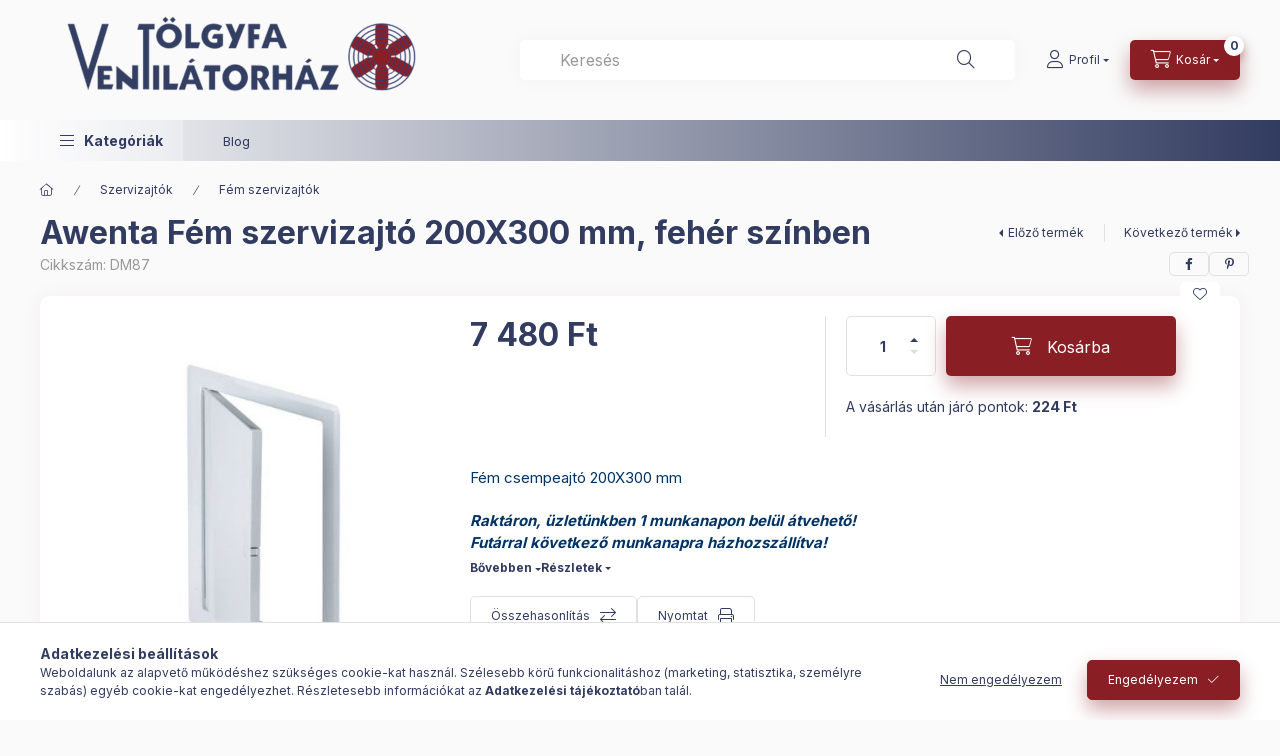

--- FILE ---
content_type: text/html; charset=UTF-8
request_url: https://ventilatorhaz.hu/Fem-szervizajto-200X300-mm-feher-szinben
body_size: 29796
content:
<!DOCTYPE html>
<html lang="hu" class="js-ajax-filter-box-checking-force js-ajax-product-list-checking">
    <head>
        <meta charset="utf-8">
<meta name="description" content="Awenta Fém szervizajtó 200X300 mm, fehér színben, Fém csempeajtó 200X300 mm Raktáron,&nbsp;üzletünkben 1 munkanapon belül átvehető! Futárral következő munkanapr">
<meta name="robots" content="index, follow">
<meta http-equiv="X-UA-Compatible" content="IE=Edge">
<meta property="og:site_name" content="Tölgyfa Ventilátorház" />
<meta property="og:title" content="Awenta Fém szervizajtó 200X300 mm, fehér színben - Tölgyfa V">
<meta property="og:description" content="Awenta Fém szervizajtó 200X300 mm, fehér színben, Fém csempeajtó 200X300 mm Raktáron,&nbsp;üzletünkben 1 munkanapon belül átvehető! Futárral következő munkanapr">
<meta property="og:type" content="product">
<meta property="og:url" content="https://ventilatorhaz.hu/Fem-szervizajto-200X300-mm-feher-szinben">
<meta property="og:image" content="https://ventilatorhaz.hu/img/16000/DM87/DM87.jpg">
<meta name="google-site-verification" content="MLfKtq5yvIztGWeucnJfGfgWBNVO8B2AG4lrbyVBG7Q">
<meta name="theme-color" content="#142ed9">
<meta name="msapplication-TileColor" content="#142ed9">
<meta name="mobile-web-app-capable" content="yes">
<meta name="apple-mobile-web-app-capable" content="yes">
<meta name="MobileOptimized" content="320">
<meta name="HandheldFriendly" content="true">

<title>Awenta Fém szervizajtó 200X300 mm, fehér színben - Tölgyfa V</title>


<script>
var service_type="shop";
var shop_url_main="https://ventilatorhaz.hu";
var actual_lang="hu";
var money_len="0";
var money_thousend=" ";
var money_dec=",";
var shop_id=16000;
var unas_design_url="https:"+"/"+"/"+"ventilatorhaz.hu"+"/"+"!common_design"+"/"+"base"+"/"+"002401"+"/";
var unas_design_code='002401';
var unas_base_design_code='2400';
var unas_design_ver=4;
var unas_design_subver=3;
var unas_shop_url='https://ventilatorhaz.hu';
var responsive="yes";
var config_plus=new Array();
config_plus['product_tooltip']=1;
config_plus['cart_fly_id']="cart-box__fly-to-desktop";
config_plus['cart_redirect']=1;
config_plus['cart_refresh_force']="1";
config_plus['money_type']='Ft';
config_plus['money_type_display']='Ft';
config_plus['accessible_design']=true;
var lang_text=new Array();

var UNAS = UNAS || {};
UNAS.shop={"base_url":'https://ventilatorhaz.hu',"domain":'ventilatorhaz.hu',"username":'ventilatorhaz.unas.hu',"id":16000,"lang":'hu',"currency_type":'Ft',"currency_code":'HUF',"currency_rate":'1',"currency_length":0,"base_currency_length":0,"canonical_url":'https://ventilatorhaz.hu/Fem-szervizajto-200X300-mm-feher-szinben'};
UNAS.design={"code":'002401',"page":'product_details'};
UNAS.api_auth="4575d0055d24e410ca33ad6e4d113eb4";
UNAS.customer={"email":'',"id":0,"group_id":0,"without_registration":0};
UNAS.shop["category_id"]="487512";
UNAS.shop["sku"]="DM87";
UNAS.shop["product_id"]="178863961";
UNAS.shop["only_private_customer_can_purchase"] = false;
 

UNAS.text = {
    "button_overlay_close": `Bezár`,
    "popup_window": `Felugró ablak`,
    "list": `lista`,
    "updating_in_progress": `frissítés folyamatban`,
    "updated": `frissítve`,
    "is_opened": `megnyitva`,
    "is_closed": `bezárva`,
    "deleted": `törölve`,
    "consent_granted": `hozzájárulás megadva`,
    "consent_rejected": `hozzájárulás elutasítva`,
    "field_is_incorrect": `mező hibás`,
    "error_title": `Hiba!`,
    "product_variants": `termék változatok`,
    "product_added_to_cart": `A termék a kosárba került`,
    "product_added_to_cart_with_qty_problem": `A termékből csak [qty_added_to_cart] [qty_unit] került kosárba`,
    "product_removed_from_cart": `A termék törölve a kosárból`,
    "reg_title_name": `Név`,
    "reg_title_company_name": `Cégnév`,
    "number_of_items_in_cart": `Kosárban lévő tételek száma`,
    "cart_is_empty": `A kosár üres`,
    "cart_updated": `A kosár frissült`
};


UNAS.text["delete_from_compare"]= `Törlés összehasonlításból`;
UNAS.text["comparison"]= `Összehasonlítás`;

UNAS.text["delete_from_favourites"]= `Törlés a kedvencek közül`;
UNAS.text["add_to_favourites"]= `Kedvencekhez`;






window.lazySizesConfig=window.lazySizesConfig || {};
window.lazySizesConfig.loadMode=1;
window.lazySizesConfig.loadHidden=false;

window.dataLayer = window.dataLayer || [];
function gtag(){dataLayer.push(arguments)};
gtag('js', new Date());
</script>

<script src="https://ventilatorhaz.hu/!common_packages/jquery/jquery-3.2.1.js?mod_time=1682493235"></script>
<script src="https://ventilatorhaz.hu/!common_packages/jquery/plugins/migrate/migrate.js?mod_time=1682493235"></script>
<script src="https://ventilatorhaz.hu/!common_packages/jquery/plugins/autocomplete/autocomplete.js?mod_time=1751452520"></script>
<script src="https://ventilatorhaz.hu/!common_packages/jquery/plugins/tools/overlay/overlay.js?mod_time=1753784913"></script>
<script src="https://ventilatorhaz.hu/!common_packages/jquery/plugins/tools/toolbox/toolbox.expose.js?mod_time=1724322378"></script>
<script src="https://ventilatorhaz.hu/!common_packages/jquery/plugins/lazysizes/lazysizes.min.js?mod_time=1682493235"></script>
<script src="https://ventilatorhaz.hu/!common_packages/jquery/plugins/lazysizes/plugins/bgset/ls.bgset.min.js?mod_time=1752825097"></script>
<script src="https://ventilatorhaz.hu/!common_packages/jquery/own/shop_common/exploded/common.js?mod_time=1764831093"></script>
<script src="https://ventilatorhaz.hu/!common_packages/jquery/own/shop_common/exploded/common_overlay.js?mod_time=1754986321"></script>
<script src="https://ventilatorhaz.hu/!common_packages/jquery/own/shop_common/exploded/common_shop_popup.js?mod_time=1754991412"></script>
<script src="https://ventilatorhaz.hu/!common_packages/jquery/own/shop_common/exploded/function_accessibility_focus.js?mod_time=1754986321"></script>
<script src="https://ventilatorhaz.hu/!common_packages/jquery/own/shop_common/exploded/page_product_details.js?mod_time=1751452520"></script>
<script src="https://ventilatorhaz.hu/!common_packages/jquery/own/shop_common/exploded/function_favourites.js?mod_time=1725525511"></script>
<script src="https://ventilatorhaz.hu/!common_packages/jquery/own/shop_common/exploded/function_compare.js?mod_time=1751452520"></script>
<script src="https://ventilatorhaz.hu/!common_packages/jquery/own/shop_common/exploded/function_product_print.js?mod_time=1725525511"></script>
<script src="https://ventilatorhaz.hu/!common_packages/jquery/own/shop_common/exploded/function_accessibility_status.js?mod_time=1764233414"></script>
<script src="https://ventilatorhaz.hu/!common_packages/jquery/plugins/hoverintent/hoverintent.js?mod_time=1682493235"></script>
<script src="https://ventilatorhaz.hu/!common_packages/jquery/own/shop_tooltip/shop_tooltip.js?mod_time=1753441722"></script>
<script src="https://ventilatorhaz.hu/!common_design/base/002400/main.js?mod_time=1764233414"></script>
<script src="https://ventilatorhaz.hu/!common_packages/jquery/plugins/flickity/v3/flickity.pkgd.min.js?mod_time=1753784913"></script>
<script src="https://ventilatorhaz.hu/!common_packages/jquery/plugins/toastr/toastr.min.js?mod_time=1682493235"></script>
<script src="https://ventilatorhaz.hu/!common_packages/jquery/plugins/tippy/popper-2.4.4.min.js?mod_time=1682493235"></script>
<script src="https://ventilatorhaz.hu/!common_packages/jquery/plugins/tippy/tippy-bundle.umd.min.js?mod_time=1682493235"></script>

<link href="https://ventilatorhaz.hu/temp/shop_16000_22f72b701b54aa13ed55eca57449a818.css?mod_time=1768907944" rel="stylesheet" type="text/css">

<link href="https://ventilatorhaz.hu/Fem-szervizajto-200X300-mm-feher-szinben" rel="canonical">
    <link id="favicon-32x32" rel="icon" type="image/png" href="https://ventilatorhaz.hu/!common_design/own/image/favicon_32x32.png" sizes="32x32">
    <link id="favicon-192x192" rel="icon" type="image/png" href="https://ventilatorhaz.hu/!common_design/own/image/favicon_192x192.png" sizes="192x192">
            <link rel="apple-touch-icon" href="https://ventilatorhaz.hu/!common_design/own/image/favicon_32x32.png" sizes="32x32">
        <link rel="apple-touch-icon" href="https://ventilatorhaz.hu/!common_design/own/image/favicon_192x192.png" sizes="192x192">
        <script>
        var google_consent=1;
    
        gtag('consent', 'default', {
           'ad_storage': 'denied',
           'ad_user_data': 'denied',
           'ad_personalization': 'denied',
           'analytics_storage': 'denied',
           'functionality_storage': 'denied',
           'personalization_storage': 'denied',
           'security_storage': 'granted'
        });

    
        gtag('consent', 'update', {
           'ad_storage': 'denied',
           'ad_user_data': 'denied',
           'ad_personalization': 'denied',
           'analytics_storage': 'denied',
           'functionality_storage': 'denied',
           'personalization_storage': 'denied',
           'security_storage': 'granted'
        });

        </script>
    <script async src="https://www.googletagmanager.com/gtag/js?id=G-847W4E08YG"></script>    <script>
    gtag('config', 'G-847W4E08YG');

        </script>
        <script>
    var google_analytics=1;

                gtag('event', 'view_item', {
              "currency": "HUF",
              "value": '7480',
              "items": [
                  {
                      "item_id": "DM87",
                      "item_name": "Awenta Fém szervizajtó 200X300 mm, fehér színben",
                      "item_category": "Szervizajtók/Fém szervizajtók",
                      "price": '7480'
                  }
              ],
              'non_interaction': true
            });
               </script>
           <script>
        gtag('config', 'AW-16563128072');
                </script>
            <script>
        var google_ads=1;

                gtag('event','remarketing', {
            'ecomm_pagetype': 'product',
            'ecomm_prodid': ["DM87"],
            'ecomm_totalvalue': 7480        });
            </script>
        <!-- Google Tag Manager -->
    <script>(function(w,d,s,l,i){w[l]=w[l]||[];w[l].push({'gtm.start':
            new Date().getTime(),event:'gtm.js'});var f=d.getElementsByTagName(s)[0],
            j=d.createElement(s),dl=l!='dataLayer'?'&l='+l:'';j.async=true;j.src=
            'https://www.googletagmanager.com/gtm.js?id='+i+dl;f.parentNode.insertBefore(j,f);
        })(window,document,'script','dataLayer','GTM-N3LSBT6G');</script>
    <!-- End Google Tag Manager -->

    
    <script>
    var facebook_pixel=1;
    /* <![CDATA[ */
        !function(f,b,e,v,n,t,s){if(f.fbq)return;n=f.fbq=function(){n.callMethod?
            n.callMethod.apply(n,arguments):n.queue.push(arguments)};if(!f._fbq)f._fbq=n;
            n.push=n;n.loaded=!0;n.version='2.0';n.queue=[];t=b.createElement(e);t.async=!0;
            t.src=v;s=b.getElementsByTagName(e)[0];s.parentNode.insertBefore(t,s)}(window,
                document,'script','//connect.facebook.net/en_US/fbevents.js');

        fbq('init', '451633590560467');
                fbq('track', 'PageView', {}, {eventID:'PageView.aXBfar853xz_VNrlI4ZMUQAAHjU'});
        
        fbq('track', 'ViewContent', {
            content_name: 'Awenta Fém szervizajtó 200X300 mm, fehér színben',
            content_category: 'Szervizajtók > Fém szervizajtók',
            content_ids: ['DM87'],
            contents: [{'id': 'DM87', 'quantity': '1'}],
            content_type: 'product',
            value: 7480,
            currency: 'HUF'
        }, {eventID:'ViewContent.aXBfar853xz_VNrlI4ZMUQAAHjU'});

        
        $(document).ready(function() {
            $(document).on("addToCart", function(event, product_array){
                facebook_event('AddToCart',{
					content_name: product_array.name,
					content_category: product_array.category,
					content_ids: [product_array.sku],
					contents: [{'id': product_array.sku, 'quantity': product_array.qty}],
					content_type: 'product',
					value: product_array.price,
					currency: 'HUF'
				}, {eventID:'AddToCart.' + product_array.event_id});
            });

            $(document).on("addToFavourites", function(event, product_array){
                facebook_event('AddToWishlist', {
                    content_ids: [product_array.sku],
                    content_type: 'product'
                }, {eventID:'AddToFavourites.' + product_array.event_id});
            });
        });

    /* ]]> */
    </script>
<!-- MailerLite Universal -->
<script>
    (function(w,d,e,u,f,l,n){w[f]=w[f]||function(){(w[f].q=w[f].q||[])
    .push(arguments);},l=d.createElement(e),l.async=1,l.src=u,
    n=d.getElementsByTagName(e)[0],n.parentNode.insertBefore(l,n);})
    (window,document,'script','https://assets.mailerlite.com/js/universal.js','ml');
     ml('account', '4b0e5d0c9527ab866358e266955e9c');
</script>
<!-- MailerLite Universal -->

        <meta content="width=device-width, initial-scale=1.0" name="viewport" />
        <link rel="preconnect" href="https://fonts.gstatic.com">
        <link rel="preload" href="https://fonts.googleapis.com/css2?family=Inter:wght@400;700;900&display=swap" as="style" />
        <link rel="stylesheet" href="https://fonts.googleapis.com/css2?family=Inter:wght@400;700;900&display=swap" media="print" onload="this.media='all'">
        <noscript>
            <link rel="stylesheet" href="https://fonts.googleapis.com/css2?family=Inter:wght@400;700;900&display=swap" />
        </noscript>
        <link rel="preload" href="https://ventilatorhaz.hu/!common_design/own/fonts/2400/customicons/custom-icons.css" as="style">
        <link rel="stylesheet" href="https://ventilatorhaz.hu/!common_design/own/fonts/2400/customicons/custom-icons.css" media="print" onload="this.media='all'">
        <noscript>
            <link rel="stylesheet" href="https://ventilatorhaz.hu/!common_design/own/fonts/2400/customicons/custom-icons.css" />
        </noscript>
        
        
        
        
        

        
        
        
        <link rel="preload" fetchpriority="high"
      imagesizes="(max-width: 519.98px) 96.2vw,500px"
      imagesrcset="https://ventilatorhaz.hu/img/16000/DM87/500x500/DM87.jpg?time=1697190761 500w"
      href="https://ventilatorhaz.hu/img/16000/DM87/500x500/DM87.jpg?time=1697190761" as="image"
>
        
        
    </head>


                
                
    
    
    
    
    
    
    
    
    
    
                     
    
    
    
    
    <body class='design_ver4 design_subver1 design_subver2 design_subver3' id="ud_shop_artdet">
    
        <!-- Google Tag Manager (noscript) -->
    <noscript><iframe src="https://www.googletagmanager.com/ns.html?id=GTM-N3LSBT6G"
                      height="0" width="0" style="display:none;visibility:hidden"></iframe></noscript>
    <!-- End Google Tag Manager (noscript) -->
        <div id="fb-root"></div>
    <script>
        window.fbAsyncInit = function() {
            FB.init({
                xfbml            : true,
                version          : 'v22.0'
            });
        };
    </script>
    <script async defer crossorigin="anonymous" src="https://connect.facebook.net/hu_HU/sdk.js"></script>
    <div id="image_to_cart" style="display:none; position:absolute; z-index:100000;"></div>
<div class="overlay_common overlay_warning" id="overlay_cart_add"></div>
<script>$(document).ready(function(){ overlay_init("cart_add",{"onBeforeLoad":false}); });</script>
<div id="overlay_login_outer"></div>	
	<script>
	$(document).ready(function(){
	    var login_redir_init="";

		$("#overlay_login_outer").overlay({
			onBeforeLoad: function() {
                var login_redir_temp=login_redir_init;
                if (login_redir_act!="") {
                    login_redir_temp=login_redir_act;
                    login_redir_act="";
                }

									$.ajax({
						type: "GET",
						async: true,
						url: "https://ventilatorhaz.hu/shop_ajax/ajax_popup_login.php",
						data: {
							shop_id:"16000",
							lang_master:"hu",
                            login_redir:login_redir_temp,
							explicit:"ok",
							get_ajax:"1"
						},
						success: function(data){
							$("#overlay_login_outer").html(data);
							if (unas_design_ver >= 5) $("#overlay_login_outer").modal('show');
							$('#overlay_login1 input[name=shop_pass_login]').keypress(function(e) {
								var code = e.keyCode ? e.keyCode : e.which;
								if(code.toString() == 13) {		
									document.form_login_overlay.submit();		
								}	
							});	
						}
					});
								},
			top: 50,
			mask: {
	color: "#000000",
	loadSpeed: 200,
	maskId: "exposeMaskOverlay",
	opacity: 0.7
},
			closeOnClick: (config_plus['overlay_close_on_click_forced'] === 1),
			onClose: function(event, overlayIndex) {
				$("#login_redir").val("");
			},
			load: false
		});
		
			});
	function overlay_login() {
		$(document).ready(function(){
			$("#overlay_login_outer").overlay().load();
		});
	}
	function overlay_login_remind() {
        if (unas_design_ver >= 5) {
            $("#overlay_remind").overlay().load();
        } else {
            $(document).ready(function () {
                $("#overlay_login_outer").overlay().close();
                setTimeout('$("#overlay_remind").overlay().load();', 250);
            });
        }
	}

    var login_redir_act="";
    function overlay_login_redir(redir) {
        login_redir_act=redir;
        $("#overlay_login_outer").overlay().load();
    }
	</script>  
	<div class="overlay_common overlay_info" id="overlay_remind"></div>
<script>$(document).ready(function(){ overlay_init("remind",[]); });</script>

	<script>
    	function overlay_login_error_remind() {
		$(document).ready(function(){
			load_login=0;
			$("#overlay_error").overlay().close();
			setTimeout('$("#overlay_remind").overlay().load();', 250);	
		});
	}
	</script>  
	<div class="overlay_common overlay_info" id="overlay_newsletter"></div>
<script>$(document).ready(function(){ overlay_init("newsletter",[]); });</script>

<script>
function overlay_newsletter() {
    $(document).ready(function(){
        $("#overlay_newsletter").overlay().load();
    });
}
</script>
<div class="overlay_common overlay_error" id="overlay_script"></div>
<script>$(document).ready(function(){ overlay_init("script",[]); });</script>
    <script>
    $(document).ready(function() {
        $.ajax({
            type: "GET",
            url: "https://ventilatorhaz.hu/shop_ajax/ajax_stat.php",
            data: {master_shop_id:"16000",get_ajax:"1"}
        });
    });
    </script>
    

    
    <div id="container" class="page_shop_artdet_DM87 readmore-v2
 filter-not-exists filter-box-in-dropdown nav-position-bottom header-will-fixed fixed-cart-on-artdet">
                
                        <header class="header header--mobile py-3 px-4 d-flex justify-content-center d-sm-none position-relative">
                <div id="header_logo_img2" class="js-element header_logo logo" data-element-name="header_logo">
        <div class="header_logo-img-container">
            <div class="header_logo-img-wrapper">
                                                <a class="has-img" href="https://ventilatorhaz.hu">                    <picture>
                                                <source srcset="https://ventilatorhaz.hu/!common_design/custom/ventilatorhaz.unas.hu/element/layout_hu_header_logo-400x120_1_default.png?time=1715543643 1x, https://ventilatorhaz.hu/!common_design/custom/ventilatorhaz.unas.hu/element/layout_hu_header_logo-400x120_1_default_retina.png?time=1715543643 2x" />
                        <img                              width="400" height="120"
                                                          src="https://ventilatorhaz.hu/!common_design/custom/ventilatorhaz.unas.hu/element/layout_hu_header_logo-400x120_1_default.png?time=1715543643"                             
                             alt="Tölgyfa Ventilátorház                        "/>
                    </picture>
                    </a>                                        </div>
        </div>
    </div>

                        
        
        </header>
        <header id="header--desktop" class="header header--desktop d-none d-sm-block js-header js-header-fixed">
            <div class="header-inner js-header-inner">
                <div class="header__top">
                    <div class="container">
                        <div class="header__top-inner">
                            <div class="row no-gutters gutters-md-10 justify-content-center align-items-center">
                                <div class="header__top-left col col-xl-auto">
                                    <div class="header__left-inner d-flex align-items-center">
                                                                                <div class="nav-link--products-placeholder-on-fixed-header burger btn">
                                            <span class="burger__lines">
                                                <span class="burger__line"></span>
                                                <span class="burger__line"></span>
                                                <span class="burger__line"></span>
                                            </span>
                                            <span class="burger__text dropdown__btn-text">
                                                Kategóriák
                                            </span>
                                        </div>
                                        <button type="button" class="hamburger-box__dropdown-btn burger btn dropdown__btn d-lg-none" id="hamburger-box__dropdown-btn2"
                                                aria-label="Kategóriák" aria-haspopup="dialog" aria-expanded="false" aria-controls="hamburger-box__dropdown"
                                                data-btn-for="#hamburger-box__dropdown"
                                        >
                                            <span class="burger__lines">
                                              <span class="burger__line"></span>
                                              <span class="burger__line"></span>
                                              <span class="burger__line"></span>
                                            </span>
                                            <span class="burger__text dropdown__btn-text">
                                              Kategóriák
                                            </span>
                                        </button>
                                                                                    <div id="header_logo_img" class="js-element header_logo logo" data-element-name="header_logo">
        <div class="header_logo-img-container">
            <div class="header_logo-img-wrapper">
                                                <a class="has-img" href="https://ventilatorhaz.hu">                    <picture>
                                                <source srcset="https://ventilatorhaz.hu/!common_design/custom/ventilatorhaz.unas.hu/element/layout_hu_header_logo-400x120_1_default.png?time=1715543643 1x, https://ventilatorhaz.hu/!common_design/custom/ventilatorhaz.unas.hu/element/layout_hu_header_logo-400x120_1_default_retina.png?time=1715543643 2x" />
                        <img                              width="400" height="120"
                                                          src="https://ventilatorhaz.hu/!common_design/custom/ventilatorhaz.unas.hu/element/layout_hu_header_logo-400x120_1_default.png?time=1715543643"                             
                             alt="Tölgyfa Ventilátorház                        "/>
                    </picture>
                    </a>                                        </div>
        </div>
    </div>

                                        
                                    </div>
                                </div>
                                <div class="header__top-right col-auto col-xl d-flex justify-content-end align-items-center">
                                    <button class="search-box__dropdown-btn btn dropdown__btn d-xl-none" id="#search-box__dropdown-btn2"
                                            aria-label="Keresés" aria-haspopup="dialog" aria-expanded="false" aria-controls="search-box__dropdown2"
                                            type="button" data-btn-for="#search-box__dropdown2"
                                    >
                                        <span class="search-box__dropdown-btn-icon dropdown__btn-icon icon--search"></span>
                                        <span class="search-box__text dropdown__btn-text">Keresés</span>
                                    </button>
                                    <div class="search-box__dropdown dropdown__content dropdown__content-till-lg" id="search-box__dropdown2" data-content-for="#search-box__dropdown-btn2" data-content-direction="full">
                                        <span class="dropdown__caret"></span>
                                        <button class="dropdown__btn-close search-box__dropdown__btn-close btn btn-close" type="button" aria-label="Bezár"></button>
                                        <div class="dropdown__content-inner search-box__inner position-relative js-search browser-is-chrome"
     id="box_search_content2">
    <form name="form_include_search2" id="form_include_search2" action="https://ventilatorhaz.hu/shop_search.php" method="get">
    <div class="search-box__form-inner d-flex flex-column">
        <div class="form-group box-search-group mb-0 js-search-smart-insert-after-here">
            <input data-stay-visible-breakpoint="1280" id="box_search_input2" class="search-box__input ac_input js-search-input form-control"
                   name="search" pattern=".{3,100}" aria-label="Keresés" title="Hosszabb kereső kifejezést írjon be!"
                   placeholder="Keresés" type="search" maxlength="100" autocomplete="off" required                   role="combobox" aria-autocomplete="list" aria-expanded="false"
                                      aria-controls="autocomplete-categories autocomplete-products"
                               >
            <div class="search-box__search-btn-outer input-group-append" title="Keresés">
                <button class="btn search-box__search-btn" aria-label="Keresés">
                    <span class="search-box__search-btn-icon icon--search"></span>
                </button>
            </div>
            <div class="search__loading">
                <div class="loading-spinner--small"></div>
            </div>
        </div>
        <div class="ac_results2">
            <span class="ac_result__caret"></span>
        </div>
    </div>
    </form>
</div>

                                    </div>
                                                                                <button class="profile__dropdown-btn js-profile-btn btn dropdown__btn" id="profile__dropdown-btn2" type="button"
            data-orders="https://ventilatorhaz.hu/shop_order_track.php" data-btn-for="#profile__dropdown"
            aria-label="Profil" aria-haspopup="dialog" aria-expanded="false" aria-controls="profile__dropdown"
    >
        <span class="profile__dropdown-btn-icon dropdown__btn-icon icon--user"></span>
        <span class="profile__text dropdown__btn-text">Profil</span>
            </button>
    
    
                                    <button id="cart-box__fly-to-desktop" class="cart-box__dropdown-btn btn dropdown__btn js-cart-box-loaded-by-ajax"
                                            aria-label="Kosár megtekintése" aria-describedby="box_cart_content" aria-haspopup="dialog" aria-expanded="false" aria-controls="cart-box__dropdown"
                                            type="button" data-btn-for="#cart-box__dropdown"                                    >
                                        <span class="cart-box__dropdown-btn-icon dropdown__btn-icon icon--cart"></span>
                                        <span class="cart-box__text dropdown__btn-text">Kosár</span>
                                        <span class="bubble cart-box__bubble">-</span>
                                    </button>
                                </div>
                            </div>
                        </div>
                    </div>
                </div>
                                <div class="header__bottom">
                    <div class="container">
                        <nav class="navbar d-none d-lg-flex navbar-expand navbar-light align-items-stretch">
                                                        <ul id="nav--cat" class="nav nav--cat js-navbar-nav">
                                <li class="nav-item dropdown nav--main nav-item--products">
                                    <a class="nav-link nav-link--products burger d-lg-flex" href="#" onclick="event.preventDefault();" role="button" data-text="Kategóriák" data-toggle="dropdown"
                                       aria-label="Kategóriák" aria-haspopup="dialog" aria-controls="dropdown-cat"
                                        aria-expanded="false"                                    >
                                        <span class="burger__lines">
                                            <span class="burger__line"></span>
                                            <span class="burger__line"></span>
                                            <span class="burger__line"></span>
                                        </span>
                                        <span class="burger__text dropdown__btn-text">
                                            Kategóriák
                                        </span>
                                    </a>
                                    <div id="dropdown-cat" class="dropdown-menu d-none d-block clearfix dropdown--cat with-auto-breaking-megasubmenu dropdown--level-0">
                                                    <ul class="nav-list--0" aria-label="Kategóriák">
            <li id="nav-item-695394" class="nav-item dropdown js-nav-item-695394">
                        <a class="nav-link"
               aria-label="Fürdőszoba-Wc Axiális kisventilátorok kategória (420 darab termék)"
                href="#" role="button" data-toggle="dropdown" aria-haspopup="true" aria-expanded="false" onclick="handleSub('695394','https://ventilatorhaz.hu/shop_ajax/ajax_box_cat.php?get_ajax=1&type=layout&change_lang=hu&level=1&key=695394&box_var_name=shop_cat&box_var_layout_cache=1&box_var_expand_cache=yes&box_var_expand_cache_name=desktop&box_var_layout_level0=0&box_var_layout_level1=1&box_var_layout=2&box_var_ajax=1&box_var_section=content&box_var_highlight=yes&box_var_type=expand&box_var_div=no');return false;"            >
                                            <span class="nav-link__text">
                    Fürdőszoba-Wc Axiális kisventilátorok&nbsp;<span class="nav-item__count round-bracket-around">420</span>                </span>
            </a>
                        <div class="megasubmenu dropdown-menu">
                <div class="megasubmenu__sticky-content">
                    <div class="loading-spinner"></div>
                </div>
                            </div>
                    </li>
            <li id="nav-item-399600" class="nav-item dropdown js-nav-item-399600">
                        <a class="nav-link"
               aria-label="Fürdőszoba-Wc Radiális kisventilátorok kategória (64 darab termék)"
                href="#" role="button" data-toggle="dropdown" aria-haspopup="true" aria-expanded="false" onclick="handleSub('399600','https://ventilatorhaz.hu/shop_ajax/ajax_box_cat.php?get_ajax=1&type=layout&change_lang=hu&level=1&key=399600&box_var_name=shop_cat&box_var_layout_cache=1&box_var_expand_cache=yes&box_var_expand_cache_name=desktop&box_var_layout_level0=0&box_var_layout_level1=1&box_var_layout=2&box_var_ajax=1&box_var_section=content&box_var_highlight=yes&box_var_type=expand&box_var_div=no');return false;"            >
                                            <span class="nav-link__text">
                    Fürdőszoba-Wc Radiális kisventilátorok&nbsp;<span class="nav-item__count round-bracket-around">64</span>                </span>
            </a>
                        <div class="megasubmenu dropdown-menu">
                <div class="megasubmenu__sticky-content">
                    <div class="loading-spinner"></div>
                </div>
                            </div>
                    </li>
            <li id="nav-item-147323" class="nav-item dropdown js-nav-item-147323">
                        <a class="nav-link"
               aria-label="Műanyag csövek, idomok kategória (57 darab termék)"
                href="#" role="button" data-toggle="dropdown" aria-haspopup="true" aria-expanded="false" onclick="handleSub('147323','https://ventilatorhaz.hu/shop_ajax/ajax_box_cat.php?get_ajax=1&type=layout&change_lang=hu&level=1&key=147323&box_var_name=shop_cat&box_var_layout_cache=1&box_var_expand_cache=yes&box_var_expand_cache_name=desktop&box_var_layout_level0=0&box_var_layout_level1=1&box_var_layout=2&box_var_ajax=1&box_var_section=content&box_var_highlight=yes&box_var_type=expand&box_var_div=no');return false;"            >
                                            <span class="nav-link__text">
                    Műanyag csövek, idomok&nbsp;<span class="nav-item__count round-bracket-around">57</span>                </span>
            </a>
                        <div class="megasubmenu dropdown-menu">
                <div class="megasubmenu__sticky-content">
                    <div class="loading-spinner"></div>
                </div>
                            </div>
                    </li>
            <li id="nav-item-505778" class="nav-item dropdown js-nav-item-505778">
                        <a class="nav-link"
               aria-label="Műanyag lapos csatornák, idomok kategória (65 darab termék)"
                href="#" role="button" data-toggle="dropdown" aria-haspopup="true" aria-expanded="false" onclick="handleSub('505778','https://ventilatorhaz.hu/shop_ajax/ajax_box_cat.php?get_ajax=1&type=layout&change_lang=hu&level=1&key=505778&box_var_name=shop_cat&box_var_layout_cache=1&box_var_expand_cache=yes&box_var_expand_cache_name=desktop&box_var_layout_level0=0&box_var_layout_level1=1&box_var_layout=2&box_var_ajax=1&box_var_section=content&box_var_highlight=yes&box_var_type=expand&box_var_div=no');return false;"            >
                                            <span class="nav-link__text">
                    Műanyag lapos csatornák, idomok&nbsp;<span class="nav-item__count round-bracket-around">65</span>                </span>
            </a>
                        <div class="megasubmenu dropdown-menu">
                <div class="megasubmenu__sticky-content">
                    <div class="loading-spinner"></div>
                </div>
                            </div>
                    </li>
            <li id="nav-item-911940" class="nav-item dropdown js-nav-item-911940">
                        <a class="nav-link"
               aria-label="Flexibilis szellőző csövek kategória (46 darab termék)"
                href="#" role="button" data-toggle="dropdown" aria-haspopup="true" aria-expanded="false" onclick="handleSub('911940','https://ventilatorhaz.hu/shop_ajax/ajax_box_cat.php?get_ajax=1&type=layout&change_lang=hu&level=1&key=911940&box_var_name=shop_cat&box_var_layout_cache=1&box_var_expand_cache=yes&box_var_expand_cache_name=desktop&box_var_layout_level0=0&box_var_layout_level1=1&box_var_layout=2&box_var_ajax=1&box_var_section=content&box_var_highlight=yes&box_var_type=expand&box_var_div=no');return false;"            >
                                            <span class="nav-link__text">
                    Flexibilis szellőző csövek&nbsp;<span class="nav-item__count round-bracket-around">46</span>                </span>
            </a>
                        <div class="megasubmenu dropdown-menu">
                <div class="megasubmenu__sticky-content">
                    <div class="loading-spinner"></div>
                </div>
                            </div>
                    </li>
            <li id="nav-item-846786" class="nav-item dropdown js-nav-item-846786">
                        <a class="nav-link"
               aria-label="Rácsok, Zsaluk kategória (172 darab termék)"
                href="#" role="button" data-toggle="dropdown" aria-haspopup="true" aria-expanded="false" onclick="handleSub('846786','https://ventilatorhaz.hu/shop_ajax/ajax_box_cat.php?get_ajax=1&type=layout&change_lang=hu&level=1&key=846786&box_var_name=shop_cat&box_var_layout_cache=1&box_var_expand_cache=yes&box_var_expand_cache_name=desktop&box_var_layout_level0=0&box_var_layout_level1=1&box_var_layout=2&box_var_ajax=1&box_var_section=content&box_var_highlight=yes&box_var_type=expand&box_var_div=no');return false;"            >
                                            <span class="nav-link__text">
                    Rácsok, Zsaluk&nbsp;<span class="nav-item__count round-bracket-around">172</span>                </span>
            </a>
                        <div class="megasubmenu dropdown-menu">
                <div class="megasubmenu__sticky-content">
                    <div class="loading-spinner"></div>
                </div>
                            </div>
                    </li>
            <li id="nav-item-408337" class="nav-item dropdown js-nav-item-408337">
                        <a class="nav-link"
               aria-label="Légszelepek kategória (31 darab termék)"
                href="#" role="button" data-toggle="dropdown" aria-haspopup="true" aria-expanded="false" onclick="handleSub('408337','https://ventilatorhaz.hu/shop_ajax/ajax_box_cat.php?get_ajax=1&type=layout&change_lang=hu&level=1&key=408337&box_var_name=shop_cat&box_var_layout_cache=1&box_var_expand_cache=yes&box_var_expand_cache_name=desktop&box_var_layout_level0=0&box_var_layout_level1=1&box_var_layout=2&box_var_ajax=1&box_var_section=content&box_var_highlight=yes&box_var_type=expand&box_var_div=no');return false;"            >
                                            <span class="nav-link__text">
                    Légszelepek&nbsp;<span class="nav-item__count round-bracket-around">31</span>                </span>
            </a>
                        <div class="megasubmenu dropdown-menu">
                <div class="megasubmenu__sticky-content">
                    <div class="loading-spinner"></div>
                </div>
                            </div>
                    </li>
            <li id="nav-item-619002" class="nav-item dropdown js-nav-item-619002">
                        <a class="nav-link"
               aria-label="Szervizajtók kategória (114 darab termék)"
                href="#" role="button" data-toggle="dropdown" aria-haspopup="true" aria-expanded="false" onclick="handleSub('619002','https://ventilatorhaz.hu/shop_ajax/ajax_box_cat.php?get_ajax=1&type=layout&change_lang=hu&level=1&key=619002&box_var_name=shop_cat&box_var_layout_cache=1&box_var_expand_cache=yes&box_var_expand_cache_name=desktop&box_var_layout_level0=0&box_var_layout_level1=1&box_var_layout=2&box_var_ajax=1&box_var_section=content&box_var_highlight=yes&box_var_type=expand&box_var_div=no');return false;"            >
                                            <span class="nav-link__text">
                    Szervizajtók&nbsp;<span class="nav-item__count round-bracket-around">114</span>                </span>
            </a>
                        <div class="megasubmenu dropdown-menu">
                <div class="megasubmenu__sticky-content">
                    <div class="loading-spinner"></div>
                </div>
                            </div>
                    </li>
            <li id="nav-item-777569" class="nav-item dropdown js-nav-item-777569">
                        <a class="nav-link"
               aria-label="Robbanásbiztos ventilátorok kategória (0 darab termék)"
                href="#" role="button" data-toggle="dropdown" aria-haspopup="true" aria-expanded="false" onclick="handleSub('777569','https://ventilatorhaz.hu/shop_ajax/ajax_box_cat.php?get_ajax=1&type=layout&change_lang=hu&level=1&key=777569&box_var_name=shop_cat&box_var_layout_cache=1&box_var_expand_cache=yes&box_var_expand_cache_name=desktop&box_var_layout_level0=0&box_var_layout_level1=1&box_var_layout=2&box_var_ajax=1&box_var_section=content&box_var_highlight=yes&box_var_type=expand&box_var_div=no');return false;"            >
                                            <span class="nav-link__text">
                    Robbanásbiztos ventilátorok&nbsp;<span class="nav-item__count round-bracket-around">0</span>                </span>
            </a>
                        <div class="megasubmenu dropdown-menu">
                <div class="megasubmenu__sticky-content">
                    <div class="loading-spinner"></div>
                </div>
                            </div>
                    </li>
            <li id="nav-item-308924" class="nav-item dropdown js-nav-item-308924">
                        <a class="nav-link"
               aria-label="Csőventilátorok kategória (62 darab termék)"
                href="#" role="button" data-toggle="dropdown" aria-haspopup="true" aria-expanded="false" onclick="handleSub('308924','https://ventilatorhaz.hu/shop_ajax/ajax_box_cat.php?get_ajax=1&type=layout&change_lang=hu&level=1&key=308924&box_var_name=shop_cat&box_var_layout_cache=1&box_var_expand_cache=yes&box_var_expand_cache_name=desktop&box_var_layout_level0=0&box_var_layout_level1=1&box_var_layout=2&box_var_ajax=1&box_var_section=content&box_var_highlight=yes&box_var_type=expand&box_var_div=no');return false;"            >
                                            <span class="nav-link__text">
                    Csőventilátorok&nbsp;<span class="nav-item__count round-bracket-around">62</span>                </span>
            </a>
                        <div class="megasubmenu dropdown-menu">
                <div class="megasubmenu__sticky-content">
                    <div class="loading-spinner"></div>
                </div>
                            </div>
                    </li>
            <li id="nav-item-488652" class="nav-item js-nav-item-488652">
                        <a class="nav-link"
               aria-label="Fali axiálventilátorok kategória (25 darab termék)"
                href="https://ventilatorhaz.hu/spl/488652/Fali-axialventilatorok"            >
                                            <span class="nav-link__text">
                    Fali axiálventilátorok&nbsp;<span class="nav-item__count round-bracket-around">25</span>                </span>
            </a>
                    </li>
            <li id="nav-item-216793" class="nav-item dropdown js-nav-item-216793">
                        <a class="nav-link"
               aria-label="Tető ventilátorok kategória (75 darab termék)"
                href="#" role="button" data-toggle="dropdown" aria-haspopup="true" aria-expanded="false" onclick="handleSub('216793','https://ventilatorhaz.hu/shop_ajax/ajax_box_cat.php?get_ajax=1&type=layout&change_lang=hu&level=1&key=216793&box_var_name=shop_cat&box_var_layout_cache=1&box_var_expand_cache=yes&box_var_expand_cache_name=desktop&box_var_layout_level0=0&box_var_layout_level1=1&box_var_layout=2&box_var_ajax=1&box_var_section=content&box_var_highlight=yes&box_var_type=expand&box_var_div=no');return false;"            >
                                            <span class="nav-link__text">
                    Tető ventilátorok&nbsp;<span class="nav-item__count round-bracket-around">75</span>                </span>
            </a>
                        <div class="megasubmenu dropdown-menu">
                <div class="megasubmenu__sticky-content">
                    <div class="loading-spinner"></div>
                </div>
                            </div>
                    </li>
            <li id="nav-item-184062" class="nav-item js-nav-item-184062">
                        <a class="nav-link"
               aria-label="Centrifugál ventilátorok kategória (21 darab termék)"
                href="https://ventilatorhaz.hu/spl/184062/Centrifugal-ventilatorok"            >
                                            <span class="nav-link__text">
                    Centrifugál ventilátorok&nbsp;<span class="nav-item__count round-bracket-around">21</span>                </span>
            </a>
                    </li>
            <li id="nav-item-309495" class="nav-item js-nav-item-309495">
                        <a class="nav-link"
               aria-label="Csőperemes ventilátorok kategória (10 darab termék)"
                href="https://ventilatorhaz.hu/spl/309495/Csoperemes-ventilatorok"            >
                                            <span class="nav-link__text">
                    Csőperemes ventilátorok&nbsp;<span class="nav-item__count round-bracket-around">10</span>                </span>
            </a>
                    </li>
            <li id="nav-item-412343" class="nav-item js-nav-item-412343">
                        <a class="nav-link"
               aria-label="Dobozos Ventilátorok kategória (5 darab termék)"
                href="https://ventilatorhaz.hu/spl/412343/Dobozos-Ventilatorok"            >
                                            <span class="nav-link__text">
                    Dobozos Ventilátorok&nbsp;<span class="nav-item__count round-bracket-around">5</span>                </span>
            </a>
                    </li>
            <li id="nav-item-178208" class="nav-item js-nav-item-178208">
                        <a class="nav-link"
               aria-label="Ablakventilátorok kategória (10 darab termék)"
                href="https://ventilatorhaz.hu/spl/178208/Ablakventilatorok"            >
                                            <span class="nav-link__text">
                    Ablakventilátorok&nbsp;<span class="nav-item__count round-bracket-around">10</span>                </span>
            </a>
                    </li>
            <li id="nav-item-534343" class="nav-item js-nav-item-534343">
                        <a class="nav-link"
               aria-label="Kandalló ventilátor kategória (1 darab termék)"
                href="https://ventilatorhaz.hu/spl/534343/Kandallo-ventilator"            >
                                            <span class="nav-link__text">
                    Kandalló ventilátor&nbsp;<span class="nav-item__count round-bracket-around">1</span>                </span>
            </a>
                    </li>
            <li id="nav-item-878813" class="nav-item js-nav-item-878813">
                        <a class="nav-link"
               aria-label="Mennyezet ventilátorok kategória (7 darab termék)"
                href="https://ventilatorhaz.hu/spl/878813/Mennyezet-ventilatorok"            >
                                            <span class="nav-link__text">
                    Mennyezet ventilátorok&nbsp;<span class="nav-item__count round-bracket-around">7</span>                </span>
            </a>
                    </li>
            <li id="nav-item-973251" class="nav-item js-nav-item-973251">
                        <a class="nav-link"
               aria-label="Külső, homlokzati elszívó motor kategória (4 darab termék)"
                href="https://ventilatorhaz.hu/spl/973251/Kulso-homlokzati-elszivo-motor"            >
                                            <span class="nav-link__text">
                    Külső, homlokzati elszívó motor&nbsp;<span class="nav-item__count round-bracket-around">4</span>                </span>
            </a>
                    </li>
            <li id="nav-item-881932" class="nav-item dropdown js-nav-item-881932">
                        <a class="nav-link"
               aria-label="Hővisszanyerős berendezések kategória (10 darab termék)"
                href="#" role="button" data-toggle="dropdown" aria-haspopup="true" aria-expanded="false" onclick="handleSub('881932','https://ventilatorhaz.hu/shop_ajax/ajax_box_cat.php?get_ajax=1&type=layout&change_lang=hu&level=1&key=881932&box_var_name=shop_cat&box_var_layout_cache=1&box_var_expand_cache=yes&box_var_expand_cache_name=desktop&box_var_layout_level0=0&box_var_layout_level1=1&box_var_layout=2&box_var_ajax=1&box_var_section=content&box_var_highlight=yes&box_var_type=expand&box_var_div=no');return false;"            >
                                            <span class="nav-link__text">
                    Hővisszanyerős berendezések&nbsp;<span class="nav-item__count round-bracket-around">10</span>                </span>
            </a>
                        <div class="megasubmenu dropdown-menu">
                <div class="megasubmenu__sticky-content">
                    <div class="loading-spinner"></div>
                </div>
                            </div>
                    </li>
            <li id="nav-item-176575" class="nav-item dropdown js-nav-item-176575">
                        <a class="nav-link"
               aria-label="Hővisszanyerő rendszer elemek kategória (74 darab termék)"
                href="#" role="button" data-toggle="dropdown" aria-haspopup="true" aria-expanded="false" onclick="handleSub('176575','https://ventilatorhaz.hu/shop_ajax/ajax_box_cat.php?get_ajax=1&type=layout&change_lang=hu&level=1&key=176575&box_var_name=shop_cat&box_var_layout_cache=1&box_var_expand_cache=yes&box_var_expand_cache_name=desktop&box_var_layout_level0=0&box_var_layout_level1=1&box_var_layout=2&box_var_ajax=1&box_var_section=content&box_var_highlight=yes&box_var_type=expand&box_var_div=no');return false;"            >
                                            <span class="nav-link__text">
                    Hővisszanyerő rendszer elemek&nbsp;<span class="nav-item__count round-bracket-around">74</span>                </span>
            </a>
                        <div class="megasubmenu dropdown-menu">
                <div class="megasubmenu__sticky-content">
                    <div class="loading-spinner"></div>
                </div>
                            </div>
                    </li>
            <li id="nav-item-957852" class="nav-item dropdown js-nav-item-957852">
                        <a class="nav-link"
               aria-label="Huzatfokozók kategória (11 darab termék)"
                href="#" role="button" data-toggle="dropdown" aria-haspopup="true" aria-expanded="false" onclick="handleSub('957852','https://ventilatorhaz.hu/shop_ajax/ajax_box_cat.php?get_ajax=1&type=layout&change_lang=hu&level=1&key=957852&box_var_name=shop_cat&box_var_layout_cache=1&box_var_expand_cache=yes&box_var_expand_cache_name=desktop&box_var_layout_level0=0&box_var_layout_level1=1&box_var_layout=2&box_var_ajax=1&box_var_section=content&box_var_highlight=yes&box_var_type=expand&box_var_div=no');return false;"            >
                                            <span class="nav-link__text">
                    Huzatfokozók&nbsp;<span class="nav-item__count round-bracket-around">11</span>                </span>
            </a>
                        <div class="megasubmenu dropdown-menu">
                <div class="megasubmenu__sticky-content">
                    <div class="loading-spinner"></div>
                </div>
                            </div>
                    </li>
            <li id="nav-item-221631" class="nav-item dropdown js-nav-item-221631">
                        <a class="nav-link"
               aria-label="Tetősapkák kategória (30 darab termék)"
                href="#" role="button" data-toggle="dropdown" aria-haspopup="true" aria-expanded="false" onclick="handleSub('221631','https://ventilatorhaz.hu/shop_ajax/ajax_box_cat.php?get_ajax=1&type=layout&change_lang=hu&level=1&key=221631&box_var_name=shop_cat&box_var_layout_cache=1&box_var_expand_cache=yes&box_var_expand_cache_name=desktop&box_var_layout_level0=0&box_var_layout_level1=1&box_var_layout=2&box_var_ajax=1&box_var_section=content&box_var_highlight=yes&box_var_type=expand&box_var_div=no');return false;"            >
                                            <span class="nav-link__text">
                    Tetősapkák&nbsp;<span class="nav-item__count round-bracket-around">30</span>                </span>
            </a>
                        <div class="megasubmenu dropdown-menu">
                <div class="megasubmenu__sticky-content">
                    <div class="loading-spinner"></div>
                </div>
                            </div>
                    </li>
            <li id="nav-item-635158" class="nav-item js-nav-item-635158">
                        <a class="nav-link"
               aria-label="Tetőátvezetők ólomgallérral kategória (22 darab termék)"
                href="https://ventilatorhaz.hu/spl/635158/Tetoatvezetok-olomgallerral"            >
                                            <span class="nav-link__text">
                    Tetőátvezetők ólomgallérral&nbsp;<span class="nav-item__count round-bracket-around">22</span>                </span>
            </a>
                    </li>
            <li id="nav-item-982629" class="nav-item dropdown js-nav-item-982629">
                        <a class="nav-link"
               aria-label="Pillangószelepek, Iriszek kategória (41 darab termék)"
                href="#" role="button" data-toggle="dropdown" aria-haspopup="true" aria-expanded="false" onclick="handleSub('982629','https://ventilatorhaz.hu/shop_ajax/ajax_box_cat.php?get_ajax=1&type=layout&change_lang=hu&level=1&key=982629&box_var_name=shop_cat&box_var_layout_cache=1&box_var_expand_cache=yes&box_var_expand_cache_name=desktop&box_var_layout_level0=0&box_var_layout_level1=1&box_var_layout=2&box_var_ajax=1&box_var_section=content&box_var_highlight=yes&box_var_type=expand&box_var_div=no');return false;"            >
                                            <span class="nav-link__text">
                    Pillangószelepek, Iriszek&nbsp;<span class="nav-item__count round-bracket-around">41</span>                </span>
            </a>
                        <div class="megasubmenu dropdown-menu">
                <div class="megasubmenu__sticky-content">
                    <div class="loading-spinner"></div>
                </div>
                            </div>
                    </li>
            <li id="nav-item-418486" class="nav-item dropdown js-nav-item-418486">
                        <a class="nav-link"
               aria-label="Visszacsapó szelepek kategória (35 darab termék)"
                href="#" role="button" data-toggle="dropdown" aria-haspopup="true" aria-expanded="false" onclick="handleSub('418486','https://ventilatorhaz.hu/shop_ajax/ajax_box_cat.php?get_ajax=1&type=layout&change_lang=hu&level=1&key=418486&box_var_name=shop_cat&box_var_layout_cache=1&box_var_expand_cache=yes&box_var_expand_cache_name=desktop&box_var_layout_level0=0&box_var_layout_level1=1&box_var_layout=2&box_var_ajax=1&box_var_section=content&box_var_highlight=yes&box_var_type=expand&box_var_div=no');return false;"            >
                                            <span class="nav-link__text">
                    Visszacsapó szelepek&nbsp;<span class="nav-item__count round-bracket-around">35</span>                </span>
            </a>
                        <div class="megasubmenu dropdown-menu">
                <div class="megasubmenu__sticky-content">
                    <div class="loading-spinner"></div>
                </div>
                            </div>
                    </li>
            <li id="nav-item-823843" class="nav-item dropdown js-nav-item-823843">
                        <a class="nav-link"
               aria-label="Rögzítő Bilincsek kategória (30 darab termék)"
                href="#" role="button" data-toggle="dropdown" aria-haspopup="true" aria-expanded="false" onclick="handleSub('823843','https://ventilatorhaz.hu/shop_ajax/ajax_box_cat.php?get_ajax=1&type=layout&change_lang=hu&level=1&key=823843&box_var_name=shop_cat&box_var_layout_cache=1&box_var_expand_cache=yes&box_var_expand_cache_name=desktop&box_var_layout_level0=0&box_var_layout_level1=1&box_var_layout=2&box_var_ajax=1&box_var_section=content&box_var_highlight=yes&box_var_type=expand&box_var_div=no');return false;"            >
                                            <span class="nav-link__text">
                    Rögzítő Bilincsek&nbsp;<span class="nav-item__count round-bracket-around">30</span>                </span>
            </a>
                        <div class="megasubmenu dropdown-menu">
                <div class="megasubmenu__sticky-content">
                    <div class="loading-spinner"></div>
                </div>
                            </div>
                    </li>
            <li id="nav-item-230027" class="nav-item js-nav-item-230027">
                        <a class="nav-link"
               aria-label="Szűrődobozok kategória (10 darab termék)"
                href="https://ventilatorhaz.hu/spl/230027/Szurodobozok"            >
                                            <span class="nav-link__text">
                    Szűrődobozok&nbsp;<span class="nav-item__count round-bracket-around">10</span>                </span>
            </a>
                    </li>
            <li id="nav-item-233762" class="nav-item js-nav-item-233762">
                        <a class="nav-link"
               aria-label="Szigetelő anyagok kategória (0 darab termék)"
                href="https://ventilatorhaz.hu/spl/233762/Szigetelo-anyagok"            >
                                            <span class="nav-link__text">
                    Szigetelő anyagok&nbsp;<span class="nav-item__count round-bracket-around">0</span>                </span>
            </a>
                    </li>
            <li id="nav-item-970865" class="nav-item dropdown js-nav-item-970865">
                        <a class="nav-link"
               aria-label="Hangcsillapítók kategória (14 darab termék)"
                href="#" role="button" data-toggle="dropdown" aria-haspopup="true" aria-expanded="false" onclick="handleSub('970865','https://ventilatorhaz.hu/shop_ajax/ajax_box_cat.php?get_ajax=1&type=layout&change_lang=hu&level=1&key=970865&box_var_name=shop_cat&box_var_layout_cache=1&box_var_expand_cache=yes&box_var_expand_cache_name=desktop&box_var_layout_level0=0&box_var_layout_level1=1&box_var_layout=2&box_var_ajax=1&box_var_section=content&box_var_highlight=yes&box_var_type=expand&box_var_div=no');return false;"            >
                                            <span class="nav-link__text">
                    Hangcsillapítók&nbsp;<span class="nav-item__count round-bracket-around">14</span>                </span>
            </a>
                        <div class="megasubmenu dropdown-menu">
                <div class="megasubmenu__sticky-content">
                    <div class="loading-spinner"></div>
                </div>
                            </div>
                    </li>
            <li id="nav-item-311095" class="nav-item dropdown js-nav-item-311095">
                        <a class="nav-link"
               aria-label="Tűzvédelmi termékek kategória (42 darab termék)"
                href="#" role="button" data-toggle="dropdown" aria-haspopup="true" aria-expanded="false" onclick="handleSub('311095','https://ventilatorhaz.hu/shop_ajax/ajax_box_cat.php?get_ajax=1&type=layout&change_lang=hu&level=1&key=311095&box_var_name=shop_cat&box_var_layout_cache=1&box_var_expand_cache=yes&box_var_expand_cache_name=desktop&box_var_layout_level0=0&box_var_layout_level1=1&box_var_layout=2&box_var_ajax=1&box_var_section=content&box_var_highlight=yes&box_var_type=expand&box_var_div=no');return false;"            >
                                            <span class="nav-link__text">
                    Tűzvédelmi termékek&nbsp;<span class="nav-item__count round-bracket-around">42</span>                </span>
            </a>
                        <div class="megasubmenu dropdown-menu">
                <div class="megasubmenu__sticky-content">
                    <div class="loading-spinner"></div>
                </div>
                            </div>
                    </li>
            <li id="nav-item-945781" class="nav-item js-nav-item-945781">
                        <a class="nav-link"
               aria-label="Szerelési anyagok kategória (17 darab termék)"
                href="https://ventilatorhaz.hu/spl/945781/Szerelesi-anyagok"            >
                                            <span class="nav-link__text">
                    Szerelési anyagok&nbsp;<span class="nav-item__count round-bracket-around">17</span>                </span>
            </a>
                    </li>
            <li id="nav-item-388124" class="nav-item dropdown js-nav-item-388124">
                        <a class="nav-link"
               aria-label="Konyhai elszívó ventilátorok kategória (5 darab termék)"
                href="#" role="button" data-toggle="dropdown" aria-haspopup="true" aria-expanded="false" onclick="handleSub('388124','https://ventilatorhaz.hu/shop_ajax/ajax_box_cat.php?get_ajax=1&type=layout&change_lang=hu&level=1&key=388124&box_var_name=shop_cat&box_var_layout_cache=1&box_var_expand_cache=yes&box_var_expand_cache_name=desktop&box_var_layout_level0=0&box_var_layout_level1=1&box_var_layout=2&box_var_ajax=1&box_var_section=content&box_var_highlight=yes&box_var_type=expand&box_var_div=no');return false;"            >
                                            <span class="nav-link__text">
                    Konyhai elszívó ventilátorok&nbsp;<span class="nav-item__count round-bracket-around">5</span>                </span>
            </a>
                        <div class="megasubmenu dropdown-menu">
                <div class="megasubmenu__sticky-content">
                    <div class="loading-spinner"></div>
                </div>
                            </div>
                    </li>
            <li id="nav-item-758292" class="nav-item dropdown js-nav-item-758292">
                        <a class="nav-link"
               aria-label="Légbevezetők kategória (0 darab termék)"
                href="#" role="button" data-toggle="dropdown" aria-haspopup="true" aria-expanded="false" onclick="handleSub('758292','https://ventilatorhaz.hu/shop_ajax/ajax_box_cat.php?get_ajax=1&type=layout&change_lang=hu&level=1&key=758292&box_var_name=shop_cat&box_var_layout_cache=1&box_var_expand_cache=yes&box_var_expand_cache_name=desktop&box_var_layout_level0=0&box_var_layout_level1=1&box_var_layout=2&box_var_ajax=1&box_var_section=content&box_var_highlight=yes&box_var_type=expand&box_var_div=no');return false;"            >
                                            <span class="nav-link__text">
                    Légbevezetők&nbsp;<span class="nav-item__count round-bracket-around">0</span>                </span>
            </a>
                        <div class="megasubmenu dropdown-menu">
                <div class="megasubmenu__sticky-content">
                    <div class="loading-spinner"></div>
                </div>
                            </div>
                    </li>
            <li id="nav-item-324957" class="nav-item dropdown js-nav-item-324957">
                        <a class="nav-link"
               aria-label="Fém idomok kategória (374 darab termék)"
                href="#" role="button" data-toggle="dropdown" aria-haspopup="true" aria-expanded="false" onclick="handleSub('324957','https://ventilatorhaz.hu/shop_ajax/ajax_box_cat.php?get_ajax=1&type=layout&change_lang=hu&level=1&key=324957&box_var_name=shop_cat&box_var_layout_cache=1&box_var_expand_cache=yes&box_var_expand_cache_name=desktop&box_var_layout_level0=0&box_var_layout_level1=1&box_var_layout=2&box_var_ajax=1&box_var_section=content&box_var_highlight=yes&box_var_type=expand&box_var_div=no');return false;"            >
                                            <span class="nav-link__text">
                    Fém idomok&nbsp;<span class="nav-item__count round-bracket-around">374</span>                </span>
            </a>
                        <div class="megasubmenu dropdown-menu">
                <div class="megasubmenu__sticky-content">
                    <div class="loading-spinner"></div>
                </div>
                            </div>
                    </li>
            <li id="nav-item-880906" class="nav-item js-nav-item-880906">
                        <a class="nav-link"
               aria-label="Szabályzók, elektronikák kategória (10 darab termék)"
                href="https://ventilatorhaz.hu/spl/880906/Szabalyzok-elektronikak"            >
                                            <span class="nav-link__text">
                    Szabályzók, elektronikák&nbsp;<span class="nav-item__count round-bracket-around">10</span>                </span>
            </a>
                    </li>
            <li id="nav-item-238508" class="nav-item js-nav-item-238508">
                        <a class="nav-link"
               aria-label="Helios Termékek kategória (1142 darab termék)"
                href="https://ventilatorhaz.hu/spl/238508/Helios-Termekek"            >
                                            <span class="nav-link__text">
                    Helios Termékek&nbsp;<span class="nav-item__count round-bracket-around">1142</span>                </span>
            </a>
                    </li>
            <li id="nav-item-704636" class="nav-item js-nav-item-704636">
                        <a class="nav-link"
               aria-label="Vortice termékek kategória (807 darab termék)"
                href="https://ventilatorhaz.hu/spl/704636/Vortice-termekek"            >
                                            <span class="nav-link__text">
                    Vortice termékek&nbsp;<span class="nav-item__count round-bracket-around">807</span>                </span>
            </a>
                    </li>
            <li id="nav-item-508798" class="nav-item js-nav-item-508798">
                        <a class="nav-link"
               aria-label="Műszerventilátorok és tartozékaik kategória (9 darab termék)"
                href="https://ventilatorhaz.hu/spl/508798/Muszerventilatorok-es-tartozekaik"            >
                                            <span class="nav-link__text">
                    Műszerventilátorok és tartozékaik&nbsp;<span class="nav-item__count round-bracket-around">9</span>                </span>
            </a>
                    </li>
            <li id="nav-item-173711" class="nav-item dropdown js-nav-item-173711">
                        <a class="nav-link"
               aria-label="Nagykonyhai elszívó Ventilátorok kategória (7 darab termék)"
                href="#" role="button" data-toggle="dropdown" aria-haspopup="true" aria-expanded="false" onclick="handleSub('173711','https://ventilatorhaz.hu/shop_ajax/ajax_box_cat.php?get_ajax=1&type=layout&change_lang=hu&level=1&key=173711&box_var_name=shop_cat&box_var_layout_cache=1&box_var_expand_cache=yes&box_var_expand_cache_name=desktop&box_var_layout_level0=0&box_var_layout_level1=1&box_var_layout=2&box_var_ajax=1&box_var_section=content&box_var_highlight=yes&box_var_type=expand&box_var_div=no');return false;"            >
                                            <span class="nav-link__text">
                    Nagykonyhai elszívó Ventilátorok&nbsp;<span class="nav-item__count round-bracket-around">7</span>                </span>
            </a>
                        <div class="megasubmenu dropdown-menu">
                <div class="megasubmenu__sticky-content">
                    <div class="loading-spinner"></div>
                </div>
                            </div>
                    </li>
            <li id="nav-item-777873" class="nav-item js-nav-item-777873">
                        <a class="nav-link"
               aria-label="Szobai álló ventilátor kategória (0 darab termék)"
                href="https://ventilatorhaz.hu/szobai-allo-ventilator"            >
                                            <span class="nav-link__text">
                    Szobai álló ventilátor&nbsp;<span class="nav-item__count round-bracket-around">0</span>                </span>
            </a>
                    </li>
            <li id="nav-item-188376" class="nav-item js-nav-item-188376">
                        <a class="nav-link"
               aria-label="Légkondicionáló kategória (3 darab termék)"
                href="https://ventilatorhaz.hu/Legkondicionalo"            >
                                            <span class="nav-link__text">
                    Légkondicionáló&nbsp;<span class="nav-item__count round-bracket-around">3</span>                </span>
            </a>
                    </li>
        </ul>

    
                                    </div>
                                </li>
                            </ul>
                                                                                                                    
    <ul aria-label="Menüpontok" id="nav--menu" class="nav nav--menu js-navbar-nav">
                <li class="nav-item nav--main js-nav-item-591541">
                        <a class="nav-link" href="https://ventilatorhaz.hu/blog">
                            Blog
            </a>
                    </li>
            </ul>

    
                                                    </nav>
                        <script>
    let addOverflowHidden = function() {
        $('.hamburger-box__dropdown-inner').addClass('overflow-hidden');
    }
    function scrollToBreadcrumb() {
        scrollToElement({ element: '.nav-list-breadcrumb', offset: getVisibleDistanceTillHeaderBottom(), scrollIn: '.hamburger-box__dropdown-inner', container: '.hamburger-box__dropdown-inner', duration: 0, callback: addOverflowHidden });
    }

    function setHamburgerBoxHeight(height) {
        $('.hamburger-box__dropdown').css('height', height + 80);
    }

    let mobileMenuScrollData = [];

    function handleSub2(thisOpenBtn, id, ajaxUrl) {
        let navItem = $('#nav-item-'+id+'--m');
        let openBtn = $(thisOpenBtn);
        let $thisScrollableNavList = navItem.closest('.nav-list-mobile');
        let thisNavListLevel = $thisScrollableNavList.data("level");

        if ( thisNavListLevel == 0 ) {
            $thisScrollableNavList = navItem.closest('.hamburger-box__dropdown-inner');
        }
        mobileMenuScrollData["level_" + thisNavListLevel + "_position"] = $thisScrollableNavList.scrollTop();
        mobileMenuScrollData["level_" + thisNavListLevel + "_element"] = $thisScrollableNavList;

        if (!navItem.hasClass('ajax-loading')) {
            if (catSubOpen2(openBtn, navItem)) {
                if (ajaxUrl) {
                    if (!navItem.hasClass('ajax-loaded')) {
                        catSubLoad2(navItem, ajaxUrl);
                    } else {
                        scrollToBreadcrumb();
                    }
                } else {
                    scrollToBreadcrumb();
                }
            }
        }
    }
    function catSubOpen2(openBtn,navItem) {
        let thisSubMenu = navItem.find('.nav-list-menu--sub').first();
        let thisParentMenu = navItem.closest('.nav-list-menu');
        thisParentMenu.addClass('hidden');

        if (navItem.hasClass('show')) {
            openBtn.attr('aria-expanded','false');
            navItem.removeClass('show');
            thisSubMenu.removeClass('show');
        } else {
            openBtn.attr('aria-expanded','true');
            navItem.addClass('show');
            thisSubMenu.addClass('show');
            if (window.matchMedia('(min-width: 576px) and (max-width: 1259.8px )').matches) {
                let thisSubMenuHeight = thisSubMenu.outerHeight();
                if (thisSubMenuHeight > 0) {
                    setHamburgerBoxHeight(thisSubMenuHeight);
                }
            }
        }
        return true;
    }
    function catSubLoad2(navItem, ajaxUrl){
        let thisSubMenu = $('.nav-list-menu--sub', navItem);
        $.ajax({
            type: 'GET',
            url: ajaxUrl,
            beforeSend: function(){
                navItem.addClass('ajax-loading');
                setTimeout(function (){
                    if (!navItem.hasClass('ajax-loaded')) {
                        navItem.addClass('ajax-loader');
                        thisSubMenu.addClass('loading');
                    }
                }, 150);
            },
            success:function(data){
                thisSubMenu.html(data);
                $(document).trigger("ajaxCatSubLoaded");

                let thisParentMenu = navItem.closest('.nav-list-menu');
                let thisParentBreadcrumb = thisParentMenu.find('> .nav-list-breadcrumb');

                /* ha már van a szülőnek breadcrumbja, akkor azt hozzáfűzzük a gyerekhez betöltéskor */
                if (thisParentBreadcrumb.length > 0) {
                    let thisParentLink = thisParentBreadcrumb.find('.nav-list-parent-link').clone();
                    let thisSubMenuParentLink = thisSubMenu.find('.nav-list-parent-link');
                    thisParentLink.insertBefore(thisSubMenuParentLink);
                }

                navItem.removeClass('ajax-loading ajax-loader').addClass('ajax-loaded');
                thisSubMenu.removeClass('loading');
                if (window.matchMedia('(min-width: 576px) and (max-width: 1259.8px )').matches) {
                    let thisSubMenuHeight = thisSubMenu.outerHeight();
                    setHamburgerBoxHeight(thisSubMenuHeight);
                }
                scrollToBreadcrumb();
            }
        });
    }
    function catBack(thisBtn) {
        let thisCatLevel = $(thisBtn).closest('.nav-list-menu--sub');
        let thisParentItem = $(thisBtn).closest('.nav-item.show');
        let thisParentMenu = thisParentItem.closest('.nav-list-menu');

        if ( $(thisBtn).data("belongs-to-level") == 0 ) {
            mobileMenuScrollData["level_0_element"].animate({ scrollTop: mobileMenuScrollData["level_0_position"] }, 0, function() {});
        }

        if (window.matchMedia('(min-width: 576px) and (max-width: 1259.8px )').matches) {
            let thisParentMenuHeight = 0;
            if ( thisParentItem.parent('ul').hasClass('nav-list-mobile--0') ) {
                let sumHeight = 0;
                $( thisParentItem.closest('.hamburger-box__dropdown-nav-lists-wrapper').children() ).each(function() {
                    sumHeight+= $(this).outerHeight(true);
                });
                thisParentMenuHeight = sumHeight;
            } else {
                thisParentMenuHeight = thisParentMenu.outerHeight();
            }
            setHamburgerBoxHeight(thisParentMenuHeight);
        }
        if ( thisParentItem.parent('ul').hasClass('nav-list-mobile--0') ) {
            $('.hamburger-box__dropdown-inner').removeClass('overflow-hidden');
        }
        thisParentMenu.removeClass('hidden');
        thisCatLevel.removeClass('show');
        thisParentItem.removeClass('show');
        thisParentItem.find('.nav-button').attr('aria-expanded','false');
        return true;
    }

    function handleSub($id, $ajaxUrl) {
        let $navItem = $('#nav-item-'+$id);

        if (!$navItem.hasClass('ajax-loading')) {
            if (catSubOpen($navItem)) {
                if (!$navItem.hasClass('ajax-loaded')) {
                    catSubLoad($id, $ajaxUrl);
                }
            }
        }
    }

    function catSubOpen($navItem) {
        handleCloseDropdowns();
        let thisNavLink = $navItem.find('> .nav-link');
        let thisNavItem = thisNavLink.parent();
        let thisNavbarNav = $('.js-navbar-nav');
        let thisDropdownMenu = thisNavItem.find('.dropdown-menu').first();

        /*remove is-opened class form the rest menus (cat+plus)*/
        thisNavbarNav.find('.show').not(thisNavItem).not('.nav-item--products').not('.dropdown--cat').removeClass('show');

        /* check handler exists */
        let existingHandler = thisNavItem.data('keydownHandler');

        /* is has, off it */
        if (existingHandler) {
            thisNavItem.off('keydown', existingHandler);
        }

        const focusExitHandler = function(e) {
            if (e.key === "Escape") {
                handleCloseDropdownCat(false,{
                    reason: 'escape',
                    element: thisNavItem,
                    handler: focusExitHandler
                });
            }
        }

        if (thisNavItem.hasClass('show')) {
            thisNavLink.attr('aria-expanded','false');
            thisNavItem.removeClass('show');
            thisDropdownMenu.removeClass('show');
            $('html').removeClass('cat-megasubmenu-opened');
            $('#dropdown-cat').removeClass('has-opened');

            thisNavItem.off('keydown', focusExitHandler);
        } else {
            thisNavLink.attr('aria-expanded','true');
            thisNavItem.addClass('show');
            thisDropdownMenu.addClass('show');
            $('#dropdown-cat').addClass('has-opened');
            $('html').addClass('cat-megasubmenu-opened');

            thisNavItem.on('keydown', focusExitHandler);
            thisNavItem.data('keydownHandler', focusExitHandler);
        }
        return true;
    }
    function catSubLoad($id, $ajaxUrl){
        const $navItem = $('#nav-item-'+$id);
        const $thisMegasubmenu = $(".megasubmenu", $navItem);
        const parentDropdownMenuHeight = $navItem.closest('.dropdown-menu').outerHeight();
        const $thisMegasubmenuStickyContent = $(".megasubmenu__sticky-content", $thisMegasubmenu);
        $thisMegasubmenuStickyContent.css('height', parentDropdownMenuHeight);

        $.ajax({
            type: 'GET',
            url: $ajaxUrl,
            beforeSend: function(){
                $navItem.addClass('ajax-loading');
                setTimeout(function (){
                    if (!$navItem.hasClass('ajax-loaded')) {
                        $navItem.addClass('ajax-loader');
                    }
                }, 150);
            },
            success:function(data){
                $thisMegasubmenuStickyContent.html(data);
                const $thisScrollContainer = $thisMegasubmenu.find('.megasubmenu__cats-col').first();

                $thisScrollContainer.on('wheel', function(e){
                    e.preventDefault();
                    $(this).scrollLeft($(this).scrollLeft() + e.originalEvent.deltaY);
                });

                $navItem.removeClass('ajax-loading ajax-loader').addClass('ajax-loaded');
                $(document).trigger("ajaxCatSubLoaded");
            }
        });
    }

    $(document).ready(function () {
        $('.nav--menu .dropdown').on('focusout',function(event) {
            let dropdown = this.querySelector('.dropdown-menu');

                        const toElement = event.relatedTarget;

                        if (!dropdown.contains(toElement)) {
                dropdown.parentElement.classList.remove('show');
                dropdown.classList.remove('show');
            }
                        if (!event.target.closest('.dropdown.nav--main').contains(toElement)) {
                handleCloseMenuDropdowns();
            }
        });
         /* KATTINTÁS */

        /* CAT and PLUS menu */
        $('.nav-item.dropdown.nav--main').on('click', '> .nav-link', function(e) {
            e.preventDefault();
            handleCloseDropdowns();

            let thisNavLink = $(this);
            let thisNavLinkLeft = thisNavLink.offset().left;
            let thisNavItem = thisNavLink.parent();
            let thisDropdownMenu = thisNavItem.find('.dropdown-menu').first();
            let thisNavbarNav = $('.js-navbar-nav');

            /* close dropdowns which is not "dropdown cat" always opened */
            thisNavbarNav.find('.show').not('.always-opened').not(thisNavItem).not('.dropdown--cat').removeClass('show');

            /* close cat dropdowns when click not to this link */
            if (!thisNavLink.hasClass('nav-link--products')) {
                handleCloseDropdownCat();
            }

            /* check handler exists */
            let existingHandler = thisNavItem.data('keydownHandler');

            /* is has, off it */
            if (existingHandler) {
                thisNavItem.off('keydown', existingHandler);
            }

            const focusExitHandler = function(e) {
                if (e.key === "Escape") {
                    handleCloseDropdownCat(false,{
                        reason: 'escape',
                        element: thisNavItem,
                        handler: focusExitHandler
                    });
                    handleCloseMenuDropdowns({
                        reason: 'escape',
                        element: thisNavItem,
                        handler: focusExitHandler
                    });
                }
            }

            if (thisNavItem.hasClass('show')) {
                if (thisNavLink.hasClass('nav-link--products') && thisNavItem.hasClass('always-opened')) {
                    $('html').toggleClass('products-dropdown-opened');
                    thisNavItem.toggleClass('force-show');
                    thisNavItem.on('keydown', focusExitHandler);
                    thisNavItem.data('keydownHandler', focusExitHandler);
                }
                if (thisNavLink.hasClass('nav-link--products') && !thisNavItem.hasClass('always-opened')) {
                    $('html').removeClass('products-dropdown-opened cat-megasubmenu-opened');
                    $('#dropdown-cat').removeClass('has-opened');
                    thisNavItem.off('keydown', focusExitHandler);
                }
                if (!thisNavItem.hasClass('always-opened')) {
                    thisNavLink.attr('aria-expanded', 'false');
                    thisNavItem.removeClass('show');
                    thisDropdownMenu.removeClass('show');
                    thisNavItem.off('keydown', focusExitHandler);
                }
            } else {
                if ($headerHeight) {
                    if ( thisNavLink.closest('.nav--menu').length > 0) {
                        thisDropdownMenu.css({
                            top: getVisibleDistanceTillHeaderBottom() + 'px',
                            left: thisNavLinkLeft + 'px'
                        });
                    }
                }
                if (thisNavLink.hasClass('nav-link--products')) {
                    $('html').addClass('products-dropdown-opened');
                }
                thisNavLink.attr('aria-expanded','true');
                thisNavItem.addClass('show');
                thisDropdownMenu.addClass('show');
                thisNavItem.on('keydown', focusExitHandler);
                thisNavItem.data('keydownHandler', focusExitHandler);
            }
        });

        /** PLUS MENU SUB **/
        $('.nav-item.dropdown > .dropdown-item').click(function (e) {
            e.preventDefault();
            handleCloseDropdowns();

            let thisNavLink = $(this);
            let thisNavItem = thisNavLink.parent();
            let thisDropdownMenu = thisNavItem.find('.dropdown-menu').first();

            if (thisNavItem.hasClass('show')) {
                thisNavLink.attr('aria-expanded','false');
                thisNavItem.removeClass('show');
                thisDropdownMenu.removeClass('show');
            } else {
                thisNavLink.attr('aria-expanded','true');
                thisNavItem.addClass('show');
                thisDropdownMenu.addClass('show');
            }
        });
            });
</script>                    </div>
                </div>
                            </div>
        </header>
        
                            
    
        
                                <div class="filter-dropdown dropdown__content" id="filter-dropdown" data-content-for="#filter-box__dropdown-btn" data-content-direction="left">
                <button class="dropdown__btn-close filter-dropdown__btn-close btn btn-close" type="button" aria-label="Bezár" data-text="bezár"></button>
                <div class="dropdown__content-inner filter-dropdown__inner">
                            
    
                </div>
            </div>
                    
                <main class="main">
            
            
                        
                                        
            
            




<div id="page_artdet_content" class="artdet artdet--type-1 js-validation">
            <div class="fixed-cart js-fixed-cart" id="artdet__fixed-cart">
        <div class="container">
            <div class="row gutters-5 gutters-md-10 row-gap-10 align-items-center py-2">
                                <div class="col-auto fixer-cart__img-col">
                    <img class="fixed-cart__img" width="40" height="40" src="https://ventilatorhaz.hu/img/16000/DM87/40x40/DM87.jpg?time=1697190761" srcset="https://ventilatorhaz.hu/img/16000/DM87/80x80/DM87.jpg?time=1697190761 2x" alt="Awenta Fém szervizajtó 200X300 mm, fehér színben" />
                </div>
                                <div class="col">
                    <div class="d-flex flex-column flex-md-row align-items-md-center">
                        <div class="fixed-cart__name line-clamp--1-12">Awenta Fém szervizajtó 200X300 mm, fehér színben
</div>
                                                <div class="fixed-cart__prices row no-gutters align-items-center ml-md-auto">
                            
                            <div class="col d-flex flex-wrap col-gap-5 align-items-baseline flex-md-column">
                                                                <span class="fixed-cart__price fixed-cart__price--base product-price--base">
                                    <span class="fixed-cart__price-base-value"><span class='price-gross-format'><span id='price_net_brutto_DM87' class='price_net_brutto_DM87 price-gross'>7 480</span><span class='price-currency'> Ft</span></span></span>                                </span>
                                
                                                            </div>
                        </div>
                                            </div>
                </div>
                <div class="col-auto">
                    <button class="fixed-cart__btn btn icon--b-cart" type="button" aria-label="Kosárba"
                            title="Kosárba" onclick="$('.artdet__cart-btn').trigger('click');"  >
                        Kosárba
                    </button>
                </div>
            </div>
        </div>
    </div>
    <script>
                $(document).ready(function () {
            const $itemVisibilityCheck = $(".js-main-cart-btn");
            const $stickyCart = $(".js-fixed-cart");

            const cartObserver = new IntersectionObserver((entries, observer) => {
                entries.forEach(entry => {
                    if(entry.isIntersecting) {
                        $stickyCart.removeClass('is-visible');
                    } else {
                        $stickyCart.addClass('is-visible');
                    }
                });
            }, {});

            cartObserver.observe($itemVisibilityCheck[0]);

            $(window).on('scroll',function () {
                cartObserver.observe($itemVisibilityCheck[0]);
            });
        });
                    </script>
    
    <div class="artdet__breadcrumb">
        <div class="container">
            <nav id="breadcrumb" aria-label="navigációs nyomvonal">
                    <ol class="breadcrumb breadcrumb--mobile level-2">
            <li class="breadcrumb-item">
                                <a class="breadcrumb--home" href="https://ventilatorhaz.hu/legtechnika-szakuzlet" aria-label="Főkategória" title="Főkategória"></a>
                            </li>
                                    
                                                                                                                                                            <li class="breadcrumb-item">
                <a href="https://ventilatorhaz.hu/spl/487512/Fem-szervizajtok">Fém szervizajtók</a>
            </li>
                    </ol>

        <ol class="breadcrumb breadcrumb--desktop level-2">
            <li class="breadcrumb-item">
                                <a class="breadcrumb--home" href="https://ventilatorhaz.hu/legtechnika-szakuzlet" aria-label="Főkategória" title="Főkategória"></a>
                            </li>
                        <li class="breadcrumb-item">
                                <a href="https://ventilatorhaz.hu/sct/619002/Szervizajtok">Szervizajtók</a>
                            </li>
                        <li class="breadcrumb-item">
                                <a href="https://ventilatorhaz.hu/spl/487512/Fem-szervizajtok">Fém szervizajtók</a>
                            </li>
                    </ol>
        <script>
            function markActiveNavItems() {
                                                        $(".js-nav-item-619002").addClass("has-active");
                                                                            $(".js-nav-item-487512").addClass("has-active");
                                                }
            $(document).ready(function(){
                markActiveNavItems();
            });
            $(document).on("ajaxCatSubLoaded",function(){
                markActiveNavItems();
            });
        </script>
    </nav>

        </div>
    </div>

    <script>
<!--
var lang_text_warning=`Figyelem!`
var lang_text_required_fields_missing=`Kérjük töltse ki a kötelező mezők mindegyikét!`
function formsubmit_artdet() {
   cart_add("DM87","",null,1)
}
$(document).ready(function(){
	select_base_price("DM87",1);
	
	
});
// -->
</script>


    <form name="form_temp_artdet">


    <div class="artdet__name-outer mb-3 mb-xs-4">
        <div class="container">
            <div class="artdet__name-wrap mb-3 mb-lg-0">
                <div class="row align-items-center row-gap-5">
                                        <div class="col-lg-auto order-lg-2">
                        <div class="artdet__pagination d-flex">
                            <button class="artdet__pagination-btn artdet__pagination-prev btn btn-text" type="button" onclick="product_det_prevnext('https://ventilatorhaz.hu/Fem-szervizajto-200X300-mm-feher-szinben','?cat=487512&sku=DM87&action=prev_js')" title="Előző termék">Előző termék</button>
                            <button class="artdet__pagination-btn artdet__pagination-next btn btn-text" type="button" onclick="product_det_prevnext('https://ventilatorhaz.hu/Fem-szervizajto-200X300-mm-feher-szinben','?cat=487512&sku=DM87&action=next_js')" title="Következő termék">Következő termék</button>
                        </div>
                    </div>
                                        <div class="col order-lg-1 d-flex flex-wrap flex-md-nowrap align-items-center row-gap-5 col-gap-10">
                                                <h1 class="artdet__name mb-0" title="Awenta Fém szervizajtó 200X300 mm, fehér színben
">Awenta Fém szervizajtó 200X300 mm, fehér színben
</h1>
                    </div>
                </div>
            </div>
                        <div class="social-reviews-sku-wrap row gutters-10 align-items-center flex-wrap row-gap-5 mb-1">
                <div class="col">
                                                            <div class="artdet__sku d-flex flex-wrap text-muted">
                        <div class="artdet__sku-title">Cikkszám:&nbsp;</div>
                        <div class="artdet__sku-value">DM87</div>
                    </div>
                                    </div>
                                <div class="col-xs-auto align-self-xs-start">
                     <div class="social-medias justify-content-start justify-content-xs-end">
                                                                                <button class="social-media social-media--facebook" type="button" aria-label="facebook" data-tippy="facebook" onclick='window.open("https://www.facebook.com/sharer.php?u=https%3A%2F%2Fventilatorhaz.hu%2FFem-szervizajto-200X300-mm-feher-szinben")'></button>
                                                        <button class="social-media social-media--pinterest" type="button" aria-label="pinterest" data-tippy="pinterest" onclick='window.open("http://www.pinterest.com/pin/create/button/?url=https%3A%2F%2Fventilatorhaz.hu%2FFem-szervizajto-200X300-mm-feher-szinben&media=https%3A%2F%2Fventilatorhaz.hu%2Fimg%2F16000%2FDM87%2FDM87.jpg&description=Awenta+F%C3%A9m+szervizajt%C3%B3+200X300+mm%2C+feh%C3%A9r+sz%C3%ADnben")'></button>
                                                                                                    <div class="social-media social-media--fb-like d-flex"><div class="fb-like" data-href="https://ventilatorhaz.hu/Fem-szervizajto-200X300-mm-feher-szinben" data-width="95" data-layout="button_count" data-action="like" data-size="small" data-share="false" data-lazy="true"></div><style type="text/css">.fb-like.fb_iframe_widget > span { height: 21px !important; }</style></div>
                                            </div>
                </div>
                            </div>
                    </div>
    </div>

    <div class="artdet__pic-data-wrap mb-3 mb-lg-5 js-product">
        <div class="container artdet__pic-data-container">
            <div class="artdet__pic-data">
                                <button type="button" class="product__func-btn favourites-btn icon--favo page_artdet_func_favourites_DM87 page_artdet_func_favourites_outer_DM87
                    " onclick="add_to_favourites(&quot;&quot;,&quot;DM87&quot;,&quot;page_artdet_func_favourites&quot;,&quot;page_artdet_func_favourites_outer&quot;,&quot;178863961&quot;);" id="page_artdet_func_favourites"
                        aria-label="Kedvencekhez" data-tippy="Kedvencekhez"
                >
                </button>
                                <div class="d-flex flex-wrap artdet__pic-data-row col-gap-40">
                    <div class="artdet__img-data-left-col">
                        <div class="artdet__img-data-left">
                            <div class="artdet__img-inner has-image">
                                
                                		                                <div class="artdet__alts-wrap position-relative">
                                    		                                    <div class="artdet__alts js-alts has-image" tabindex="0">
                                        <div class="carousel-cell artdet__alt-img-cell js-init-ps" data-loop-index="0">
                                            <img class="artdet__alt-img artdet__img--main" src="https://ventilatorhaz.hu/img/16000/DM87/500x500/DM87.jpg?time=1697190761" alt="Awenta Fém szervizajtó 200X300 mm, fehér színben" title="Awenta Fém szervizajtó 200X300 mm, fehér színben" id="main_image"
                                                                                                data-original-width="567"
                                                data-original-height="567"
                                                        
                
                
                
                                                                     data-phase="6" width="500" height="500"
                style="width:500px;"
                        
                                                                                                                                                sizes="(max-width: 519.98px) 96.2vw,500px"                                                srcset="https://ventilatorhaz.hu/img/16000/DM87/500x500/DM87.jpg?time=1697190761 500w"
                                            >
                                        </div>
                                                                            </div>

                                                                    </div>
                                		                            </div>


                            
                            
                                                    </div>
                    </div>
                    <div class="artdet__data-right-col">
                        <div class="artdet__data-right">
                            <div class="artdet__data-right-inner">
                                
                                
                                <div class="row gutters-xxl-40 mb-3 pb-4">
                                    <div class="col-xl-6 artdet__block-left">
                                        <div class="artdet__block-left-inner">
                                                                                        <div class="artdet__price-and-countdown row gutters-10 row-gap-10 mb-4">
                                                <div class="artdet__price-datas col-auto mr-auto">
                                                    <div class="artdet__prices row no-gutters">
                                                        
                                                        <div class="col">
                                                                                                                        <span class="artdet__price-base product-price--base"><span class="artdet__price-base-value"><span class='price-gross-format'><span id='price_net_brutto_DM87' class='price_net_brutto_DM87 price-gross'>7 480</span><span class='price-currency'> Ft</span></span></span></span>
                                                            
                                                            
                                                                                                                    </div>
                                                    </div>
                                                    
                                                    
                                                                                                    </div>

                                                                                            </div>
                                            
                                            
                                            
                                                                                    </div>
                                    </div>
                                    <div class="col-xl-6 artdet__block-right">
                                        <div class="artdet__block-right-inner">
                                            
                                            
                                            
                                            <div id="artdet__cart" class="artdet__cart row gutters-5 row-gap-10 mb-4 js-main-cart-btn">
                                                                                                                                                                                                                    <div class="col-auto artdet__cart-btn-input-col quantity-unit-type--tippy">
                                                            <div class="artdet__cart-input-wrap cart-input-wrap page_qty_input_outer">
                                                                <input class="artdet__cart-input page_qty_input form-control" name="db" id="db_DM87" type="number" value="1" data-min="1" data-max="999999" data-step="1" step="1" aria-label="Mennyiség">
                                                                <div class="product__qty-buttons">
                                                                    <button type="button" class="qtyplus_common" aria-label="plusz"></button>
                                                                    <button type="button" class="qtyminus_common qty_disable" aria-label="minusz"></button>
                                                                </div>
                                                            </div>
                                                        </div>
                                                                                                                <div class="col-auto flex-grow-1 artdet__cart-btn-col h-100 usn">
                                                            <button class="artdet__cart-btn artdet-main-btn btn btn-lg btn-block js-main-product-cart-btn" type="button" onclick="cart_add('DM87','',null,1);"   data-cartadd="cart_add('DM87','',null,1);" aria-label="Kosárba">
                                                                <span class="artdet__cart-btn-icon icon--b-cart"></span>
                                                                <span class="artdet__cart-btn-text">Kosárba</span>
                                                            </button>
                                                        </div>
                                                                                                                                                </div>

                                                                                        <div class="artdet__virtual-point-highlighted mb-4">
                                                <span class="artdet__virtual-point-highlighted__title">A vásárlás után járó pontok:</span>
                                                <span class="artdet__virtual-point-highlighted__content">224 Ft</span>
                                            </div>
                                            
                                            
                                            
                                                                                    </div>
                                    </div>
                                </div>

                                                                                                                                <div id="artdet__short-descrition" class="artdet__short-descripton mb-4">
                                                                        <div class="read-more has-other-btn">
                                        <div class="read-more__content artdet__short-descripton-content"><p><span style="color: #003366; font-size: 15px;">Fém csempeajtó 200X300 mm</span></p>
<p><span style="color: #003366; font-size: 15px;"><span style="font-size: 15px;"><em><strong>Raktáron, üzletünkben 1 munkanapon belül átvehető!<br /></strong></em></span><span style="font-size: 15px;"><em><strong>Futárral következő munkanapra házhozszállítva! <br /></strong></em><span style="font-size: 13px;">(13:00-ig történő megrendelés esetén)</span></span></span></p></div>
                                        <div class="read-more__btn-wrap">
                                            <button class="read-more__btn btn" type="button">
                                                <span class="read-more-text" data-closed="Bővebben" data-opened="Kevesebb" aria-label="Bővebben"></span>
                                            </button>
                                                                                        <button class="scroll-to-btn btn js-scroll-to-btn" data-scroll-tab="#nav-tab-accordion-1" data-click-tab="#tab-details" data-scroll-acc="#pane-header-details" data-click-acc="#accordion-btn-details" aria-label="Részletek">Részletek</button>
                                                                                    </div>
                                    </div>
                                                                    </div>
                                                                
                                
                                
                                                                <div id="artdet__functions" class="artdet__function d-flex flex-wrap">
                                                                        <button type="button" class="product__func-btn icon--a-compare artdet-func-compare page_artdet_func_compare_DM87 page_artdet_func_compare_text_DM87"
                                            onclick="popup_compare_dialog(&quot;DM87&quot;);" id="page_artdet_func_compare" aria-label="Összehasonlítás"
                                             data-tippy="Összehasonlítás"                                            data-text-add="Összehasonlítás" data-text-delete="Törlés összehasonlításból"
                                    >
                                        Összehasonlítás                                    </button>
                                    
                                    
                                                                        <button type="button" class="product__func-btn artdet-func-print icon--a-print d-none d-lg-inline-flex" onclick="javascript:popup_print_dialog(2,1,&quot;DM87&quot;);"
                                            id="page_artdet_func_print" aria-label="Nyomtat" data-tippy="Nyomtat">
                                        Nyomtat
                                    </button>
                                    
                                                                    </div>
                                                            </div>
                        </div>
                    </div>
                </div>
            </div>
        </div>
    </div>

    <div class="artdet__sections">
        
        
        
        
        
        
        
                                                        
                                                
                                                
                                                
                                                                            
                                                                        
                                                    
                                                                                                                                                                                                                                                                                                                                                                                                                                                                                                                                                                                                
                        
                        
            <section id="nav-tab-accordion-1" class="nav-tabs-accordion">
                <div class="nav-tabs-container container">
                    <ul class="nav nav-tabs artdet-tabs" role="tablist">
                                                                        <li class="nav-item order-1" role="presentation">
                            <a href="#" id="tab-details" role="tab" aria-controls="pane-details"
                               class="nav-link active" aria-selected="true" aria-expanded="true"                            >Részletek</a>
                        </li>
                        
                        
                        
                                            </ul>
                </div>
                <div class="tab-panes pane-accordion container">
                                                            <div class="pane-header order-1" id="pane-header-details">
                        <a id="accordion-btn-details" href="#" aria-controls="pane-details" role="button"
                           class="pane-header-btn btn active" aria-expanded="true"                        >
                            Részletek
                        </a>
                    </div>
                    <div class="tab-pane order-1 fades active show"
                         id="pane-details" role="tabpanel" aria-labelledby="pane-header-details"                    >
                        <div class="tab-pane__container container text-justify"><div class="newIconButton copyTextForTender">
<p><span style="color: #003366; font-size: 15px;">A fém szervizajtók könnyű hozzáférést biztosítanak mennyezeti vagy fali légtechnikai és egyéb gépészeti szerelvények ellenőrzéséhez, szervizeléséhez. </span><br /><br /></p>
<p><span style="text-decoration: underline; font-size: 15px;"><em><span data-mce-mark="1" style="color: #003366;"><strong>Műszaki jellemzők:</strong></span></em></span></p>
<ul>
<li><span style="color: #003366; font-size: 15px;">Külső méret: 250X350 mm</span></li>
<li><span style="color: #003366; font-size: 15px;">Beépítési méret: 200X300 mm</span></li>
<li><span style="color: #003366; font-size: 15px;">Csonk hosszúsága: 25 mm</span></li>
<li><span style="color: #003366; font-size: 15px;">Szín: fehér</span></li>
<li><span style="color: #003366; font-size: 15px;">Anyaga: acél</span></li>
<li><span style="color: #003366; font-size: 15px;">Merev kivitel</span></li>
</ul>
</div></div>
                    </div>
                    
                    
                    
                                    </div>
                                <script>
    
    $(document).ready(function() {
        
        function initTabsAccordions() {
            const $tabsAccordion = $('.nav-tabs-accordion');
            const animationLength = 500;
            const animationLengthCloseOther = 0;

            function updateAccessibilityRoles(mode, panes) {
                panes.each(function () {
                    let $thisPane = $(this);

                    if (mode === 'tabs') {
                        $thisPane.attr('role', 'tabpanel');
                    } else if (mode === 'accordion') {
                        $thisPane.attr('role', 'region');
                    } else {
                        $thisPane[0].removeAttribute('role');
                    }
                });
            }

            function handleResponsiveARIA() {
                const isMobile = window.matchMedia('(max-width: 767px)').matches;
                $tabsAccordion.each(function () {
                    let $thisTabAccBlock = $(this);
                    let panes = $thisTabAccBlock.find('.tab-pane')
                    updateAccessibilityRoles(isMobile ? 'accordion' : 'tabs', panes);
                });
            }

            $tabsAccordion.each(function () {
                let $thisTabAccBlock = $(this);

                $('.nav-link', $thisTabAccBlock).on("click", function (e) {
                    let currentTab = $(this);
                    if (currentTab.attr('href') == "#") {
                        e.preventDefault();

                        let $currentPane = $('#' + currentTab.attr('aria-controls'));

                        if (!$currentPane.hasClass('active')) {
                            $('.nav-link', $thisTabAccBlock).removeClass('active').attr({
                                'aria-selected': 'false',
                                'aria-expanded': 'false',
                            });
                            $('.tab-pane', $thisTabAccBlock).removeClass('active show').prop('inert', true);

                            currentTab.addClass('active').attr({
                                'aria-selected': 'true',
                                'aria-expanded': 'true',
                            });
                            $currentPane.addClass('active show').prop('inert', false);
                        }
                    }
                });

                $('.pane-header-btn', $thisTabAccBlock).on("click", function (e) {
                    let $currentAccordionBtn = $(this);
                    if ($currentAccordionBtn.attr('href') == "#") {
                        e.preventDefault();

                        let $currentPane = $('#' + $currentAccordionBtn.attr('aria-controls'));
                        let offset = 10;
                        if ($("html").hasClass('header-is-visible')) {
                            offset += $headerFixedHeight;
                        }

                        if (!$currentAccordionBtn.hasClass('active')) {
                            let active_pane_header = $('.pane-header-btn', $thisTabAccBlock).not($currentAccordionBtn);
                            let active_pane = $('.tab-pane', $thisTabAccBlock).not($currentPane);

                            $('.tab-pane', $thisTabAccBlock).not($currentPane).slideUp(animationLengthCloseOther, function () {
                                /* change active pane header and pane to closed state */
                                active_pane_header.removeClass('active activating').attr({
                                    'aria-expanded': 'false'
                                });
                                active_pane.removeClass('active activating').prop('inert', true);
                                /* scroll to clicked block */
                                scrollToElement({
                                    element: $currentAccordionBtn,
                                    duration: 0,
                                    offset: offset
                                });
                            });

                            $currentAccordionBtn.addClass('activating');
                            $currentPane.addClass('activating');

                            $currentPane.stop().slideDown(animationLength, function () {
                                $currentAccordionBtn.attr('aria-expanded', 'true').addClass('active').removeClass('activating');
                                $currentPane.addClass('active').removeClass('activating').prop('inert', false);
                            });
                        } else {
                            $currentPane.stop().slideUp(animationLength, function () {
                                $currentAccordionBtn.removeClass('active').attr({
                                    'aria-expanded': 'false'
                                });
                                $currentPane.removeClass('active').prop('inert', true);
                            });
                        }
                    }
                });
            });
            handleResponsiveARIA();
            window.addEventListener('resize', handleResponsiveARIA);
        }
        initTabsAccordions();
    });
</script>            </section>
        
                                                
                                                
                        </div>

    </form>


        <link rel="preload" href="https://ventilatorhaz.hu/!common_packages/jquery/plugins/photoswipe/css/default-skin.min.css" as="style" onload="this.onload=null;this.rel='stylesheet'">
    <link rel="preload" href="https://ventilatorhaz.hu/!common_packages/jquery/plugins/photoswipe/css/photoswipe.min.css" as="style" onload="this.onload=null;this.rel='stylesheet'">
    <script defer src="https://ventilatorhaz.hu/!common_packages/jquery/plugins/flickity/v3/as-nav-for.js"></script>
    <script defer src="https://ventilatorhaz.hu/!common_packages/jquery/plugins/flickity/v3/flickity-sync.js"></script>
    <script defer src="https://ventilatorhaz.hu/!common_packages/jquery/plugins/photoswipe/photoswipe.min.js"></script>
    <script defer src="https://ventilatorhaz.hu/!common_packages/jquery/plugins/photoswipe/photoswipe-ui-default.min.js"></script>
    <script>
        var $clickElementToInitPs = '.js-init-ps';

        var initPhotoSwipeFromDOM = function() {
            var $pswp = $('.pswp')[0];
            var $psDatas = $('.photoSwipeDatas');

            $psDatas.each( function() {
                var $pics = $(this),
                    getItems = function() {
                        var items = [];
                        $pics.find('a').each(function() {
                            var $this = $(this),
                                $href   = $this.attr('href'),
                                $size   = $this.data('size').split('x'),
                                $width  = $size[0],
                                $height = $size[1],
                                item = {
                                    src : $href,
                                    w   : $width,
                                    h   : $height
                                };
                            items.push(item);
                        });
                        return items;
                    };

                var items = getItems();

                $($clickElementToInitPs).on('click', function (event) {
                    const $this = $(this);
                    event.preventDefault();

                    const $index = parseInt($this.attr('data-loop-index'));
                    const options = {
                        index: $index,
                        history: false,
                        bgOpacity: 1,
                        preventHide: true,
                        shareEl: false,
                        showHideOpacity: true,
                        showAnimationDuration: 200,
                        getDoubleTapZoom: function (isMouseClick, item) {
                            if (isMouseClick) {
                                return 1;
                            } else {
                                return item.initialZoomLevel < 0.7 ? 1 : 1.5;
                            }
                        }
                    };

                    const photoSwipe = new PhotoSwipe($pswp, PhotoSwipeUI_Default, items, options);
                    photoSwipe.listen('close', () => {
                        if (UNAS.design.active_element) {
                            UNAS.design.active_element.focus();
                            UNAS.design.active_element = '';
                        }
                    });
                    photoSwipe.listen('initialZoomIn', () => {
                        UNAS.design.active_element = document.activeElement.closest('.js-alts, .js-thumbs') || document.querySelector('.js-alts');
                    });
                    photoSwipe.init();
                });
            });
        };

        
        $(document).ready(function() {
            initPhotoSwipeFromDOM();

            const $flkty_alt_images_el = $('.js-alts');

            function handlePhotoswipeKeyup(e) {
                if (e.key == 'Enter' && !$(e.target).hasClass('flickity-button')) {
                    ($flkty_alt_images_el.find('.js-init-ps.is-selected')[0]
                        || $flkty_alt_images_el.find('.js-init-ps')[0]
                    )?.click();
                }
            }

            $flkty_alt_images_el.on('keyup', handlePhotoswipeKeyup);

                    });
    </script>
    <div class="photoSwipeDatas invisible">
        <a href="https://ventilatorhaz.hu/img/16000/DM87/DM87.jpg?time=1697190761" data-size="567x567"></a>
            </div>

    <div class="pswp" tabindex="-1" role="dialog" aria-hidden="true" style="display: none;">
        <div class="pswp__bg"></div>
        <div class="pswp__scroll-wrap">
            <div class="pswp__container">
                <div class="pswp__item"></div>
                <div class="pswp__item"></div>
                <div class="pswp__item"></div>
            </div>
            <div class="pswp__ui pswp__ui--hidden">
                <div class="pswp__top-bar">
                    <div class="pswp__counter"></div>
                    <button class="pswp__button pswp__button--close"></button>
                    <button class="pswp__button pswp__button--fs"></button>
                    <button class="pswp__button pswp__button--zoom"></button>
                    <div class="pswp__preloader">
                        <div class="pswp__preloader__icn">
                            <div class="pswp__preloader__cut">
                                <div class="pswp__preloader__donut"></div>
                            </div>
                        </div>
                    </div>
                </div>
                <div class="pswp__share-modal pswp__share-modal--hidden pswp__single-tap">
                    <div class="pswp__share-tooltip"></div>
                </div>
                <button class="pswp__button pswp__button--arrow--left"></button>
                <button class="pswp__button pswp__button--arrow--right"></button>
                <div class="pswp__caption">
                    <div class="pswp__caption__center"></div>
                </div>
            </div>
        </div>
    </div>
    
        <script>
        window.addEventListener("DOMContentLoaded", function() {
            $('.read-more:not(.is-processed)').each(readMoreOpener);
        });
    </script>
    </div>

                            
                    </main>
        
                <footer id="footer">
            <div class="footer">
                <div class="footer-container container">
                    <div class="footer__navigation">
                        <div class="row gutters-10">
                            <nav aria-label="footer nav 1" class="footer__nav footer__nav-1 col-xs-6 col-lg-3 mb-5 mb-lg-3"></nav>
                            <nav aria-label="footer nav 2" class="footer__nav footer__nav-2 col-xs-6 col-lg-3 mb-5 mb-lg-3"></nav>
                            <nav aria-label="footer nav 3" class="footer__nav footer__nav-3 col-xs-6 col-lg-3 mb-5 mb-lg-3">
                                    <div class="js-element footer_v2_menu_3 href-icons footer_contact" data-element-name="footer_v2_menu_3" role="region" aria-label="Információk">
                <div class="footer__header footer__header h6">
            Információk
        </div>
                                        <div class="footer__html"><p><a href="https://ventilatorhaz.hu/shop_help.php?tab=terms">Általános szerződési feltételek</a></p></div>
                                <div class="footer__html"><p><a href="https://ventilatorhaz.hu/shop_help.php?tab=privacy_policy">Adatkezelési tájékoztató</a></p></div>
                                <div class="footer__html"><p><a href="https://ventilatorhaz.hu/shop_contact.php?tab=payment">Fizetés</a></p></div>
                                <div class="footer__html"><p><a href="https://ventilatorhaz.hu/shop_contact.php?tab=shipping">Szállítás</a></p></div>
                                <div class="footer__html"><p><a href="https://ventilatorhaz.hu/shop_contact.php">Elérhetőségek</a></p></div>
            </div>


                                <div class="footer_social footer_v2_social">
                                    <ul class="footer__list d-flex list--horizontal">
                                                    <li class="js-element footer_v2_social-list-item" data-element-name="footer_v2_social"><p><a href="https://www.facebook.com/profile.php?id=61558828065736" target="_blank" rel="noopener" title="Facebook">facebook</a></p></li>
    

                                        <li><button type="button" class="cookie-alert__btn-open btn btn-square icon--cookie" id="cookie_alert_close" onclick="cookie_alert_action(0,-1)" title="Adatkezelési beállítások"></button></li>
                                    </ul>
                                </div>
                            </nav>
                            <nav aria-label="footer nav 4" class="footer__nav footer__nav-4 col-xs-6 col-lg-3 mb-5 mb-lg-3">
                                                                    
                                                            </nav>
                        </div>
                    </div>
                </div>
                                
                            </div>
        </footer>
        

                
                <div class="partners py-3" role="region" aria-label="Partnereink">
            <div class="partners__container container">
                <div class="parnters__inner row no-gutters gap-10 align-items-center justify-content-center">
                            
        
                            <div class="partner__item">
            <div id="box_partner_arukereso" style="background:#FFF; width:130px; margin:0 auto; padding:3px 0 1px;">
<!-- ÁRUKERESŐ.HU CODE - PLEASE DO NOT MODIFY THE LINES BELOW -->
<div style="background:transparent; text-align:center; padding:0; margin:0 auto; width:120px">
<a title="Árukereső.hu" href="https://www.arukereso.hu/" style="display: flex;border:0; padding:0;margin:0 0 2px 0;" target="_blank"><svg viewBox="0 0 374 57"><style type="text/css">.ak1{fill:#0096FF;}.ak3{fill:#FF660A;}</style><path class="ak1" d="m40.4 17.1v24.7c0 4.7 1.9 6.7 6.5 6.7h1.6v7h-1.6c-8.2 0-12.7-3.1-13.9-9.5-2.9 6.1-8.5 10.2-15.3 10.2-10.3 0-17.7-8.6-17.7-19.9s7.4-19.9 17.3-19.9c7.3 0 12.8 4.7 15.2 11.8v-11.1zm-20.5 31.8c7.3 0 12.6-5.4 12.6-12.6 0-7.3-5.2-12.7-12.6-12.7-6.5 0-11.8 5.4-11.8 12.7 0 7.2 5.3 12.6 11.8 12.6zm3.3-48.8h8.8l-8.8 12h-8z"></path><path class="ak1" d="m53.3 17.1h7.9v10.1c2.7-9.6 8.8-11.9 15-10.4v7.5c-8.4-2.3-15 2.1-15 9.4v21.7h-7.9z"></path><path class="ak1" d="m89.2 17.1v22.5c0 5.6 4 9.4 9.6 9.4 5.4 0 9.5-3.8 9.5-9.4v-22.5h7.9v22.5c0 9.9-7.4 16.7-17.4 16.7-10.1 0-17.5-6.8-17.5-16.7v-22.5z"></path><path class="ak1" d="m132.6 55.5h-7.9v-55.5h7.9v35.1l16.2-17.9h9.9l-14.8 16 17.7 22.3h-10l-13-16.5-6 6.4z"></path><path class="ak1" d="m181.2 16.4c12.3 0 21.1 10 19.7 22.6h-31.7c1.1 6.1 6 10.4 12.6 10.4 5 0 9.1-2.6 11.3-6.8l6.6 2.9c-3.3 6.3-9.7 10.7-18.1 10.7-11.5 0-20.3-8.6-20.3-19.9-0.1-11.3 8.5-19.9 19.9-19.9zm11.7 16.4c-1.3-5.5-5.7-9.6-11.8-9.6-5.8 0-10.4 4-11.8 9.6z"></path><path class="ak1" d="m208.5 17.1h7.9v10.1c2.7-9.6 8.8-11.9 15-10.4v7.5c-8.4-2.3-15 2.1-15 9.4v21.7h-7.9z"></path><path class="ak1" d="m252.4 16.4c12.3 0 21.1 10 19.7 22.6h-31.7c1.1 6.1 6 10.4 12.6 10.4 5 0 9.1-2.6 11.3-6.8l6.6 2.9c-3.3 6.3-9.7 10.7-18.1 10.7-11.5 0-20.3-8.6-20.3-19.9s8.6-19.9 19.9-19.9zm11.8 16.4c-1.3-5.5-5.7-9.6-11.8-9.6-5.8 0-10.4 4-11.8 9.6z"></path><path class="ak1" d="m293.7 49.8c5 0 8.3-2.2 8.3-5.2 0-8.8-23.5-1.6-23.5-16.6 0-6.7 6.4-11.6 15.1-11.6 8.8 0 14.5 4.3 15.7 10.9l-7.9 1.7c-0.6-4-3.4-6.2-7.8-6.2-4.2 0-7.2 2-7.2 4.9 0 8.5 23.5 1.4 23.5 16.9 0 6.8-7.1 11.7-16.3 11.7s-15.1-4.3-16.3-10.9l7.9-1.7c0.8 4 3.7 6.1 8.5 6.1z"></path><path class="ak1" d="m335.4 16.4c11.5 0 20.3 8.6 20.3 19.9 0 11.2-8.8 19.9-20.3 19.9s-20.3-8.6-20.3-19.9 8.8-19.9 20.3-19.9zm0 32.5c7 0 12.2-5.4 12.2-12.6 0-7.3-5.2-12.7-12.2-12.7-6.9 0-12.2 5.4-12.2 12.7 0 7.2 5.3 12.6 12.2 12.6zm-3.6-48.8h7.9l-8.8 12h-7.2zm13.4 0h8l-8.9 12h-7.2z"></path><path class="ak3" d="m369 46.2c2.7 0 4.9 2.2 4.9 4.9s-2.2 4.9-4.9 4.9-4.9-2.2-4.9-4.9c-0.1-2.6 2.2-4.9 4.9-4.9zm-4-46.2h7.9v40h-7.9z"></path></svg></a>
<a title="Árukereső.hu" style="line-height:16px;font-size: 11px; font-family: Arial, Verdana; color: #000" href="https://www.arukereso.hu/" target="_blank">Árukereső.hu</a>
</div>
<!-- ÁRUKERESŐ.HU CODE END -->
</div>

    </div>

    
                            
    
                            
    
                </div>
            </div>
        </div>
                
                                <div class="hamburger-box hamburger-box__dropdown dropdown__content" id="hamburger-box__dropdown" data-content-for="#hamburger-box__dropdown-btn, #hamburger-box__dropdown__btn-close" data-content-direction="left">
                <span class="dropdown__caret"></span>
                <button class="dropdown__btn-close hamburger-box__dropdown__btn-close btn btn-close" id="hamburger-box__dropdown__btn-close" type="button" title="bezár" aria-label="bezár"></button>
                <div class="dropdown__content-inner hamburger-box__dropdown-inner">
                    <div class="hamburger-box__dropdown-nav-lists-wrapper">
                                                            <div class="nav-list-menu nav-list-menu--main">
    <ul class="nav-list-mobile nav-list-mobile--0" data-level="0" aria-label="Kategóriák">
                <li id="nav-item-695394--m" class="nav-item js-nav-item-695394">
            <a class="nav-link" href="https://ventilatorhaz.hu/sct/695394/Furdoszoba-Wc-Axialis-kisventilatorok"               aria-label="Fürdőszoba-Wc Axiális kisventilátorok kategória (420 darab termék)"
            >
                                <span class="nav-link__text">
                    Fürdőszoba-Wc Axiális kisventilátorok&nbsp;<span class="nav-item__count round-bracket-around">420</span>                </span>
            </a>
                        <button class="btn btn-text nav-button" type="button" data-toggle="dropdown" aria-label="További kategóriák" aria-haspopup="true" aria-expanded="false" onclick="handleSub2(this,'695394','https://ventilatorhaz.hu/shop_ajax/ajax_box_cat.php?get_ajax=1&type=layout&change_lang=hu&level=1&key=695394&box_var_name=shop_cat&box_var_layout_cache=1&box_var_expand_cache=yes&box_var_expand_cache_name=mobile&box_var_layout_level0=5&box_var_layout=6&box_var_ajax=1&box_var_section=content&box_var_highlight=yes&box_var_type=expand&box_var_div=no');"></button>
            
                        <div class="nav-list-menu nav-list-menu--sub">
                <div class="loading-spinner"></div>
                            </div>
                    </li>
                <li id="nav-item-399600--m" class="nav-item js-nav-item-399600">
            <a class="nav-link" href="https://ventilatorhaz.hu/sct/399600/Furdoszoba-Wc-Radialis-kisventilatorok"               aria-label="Fürdőszoba-Wc Radiális kisventilátorok kategória (64 darab termék)"
            >
                                <span class="nav-link__text">
                    Fürdőszoba-Wc Radiális kisventilátorok&nbsp;<span class="nav-item__count round-bracket-around">64</span>                </span>
            </a>
                        <button class="btn btn-text nav-button" type="button" data-toggle="dropdown" aria-label="További kategóriák" aria-haspopup="true" aria-expanded="false" onclick="handleSub2(this,'399600','https://ventilatorhaz.hu/shop_ajax/ajax_box_cat.php?get_ajax=1&type=layout&change_lang=hu&level=1&key=399600&box_var_name=shop_cat&box_var_layout_cache=1&box_var_expand_cache=yes&box_var_expand_cache_name=mobile&box_var_layout_level0=5&box_var_layout=6&box_var_ajax=1&box_var_section=content&box_var_highlight=yes&box_var_type=expand&box_var_div=no');"></button>
            
                        <div class="nav-list-menu nav-list-menu--sub">
                <div class="loading-spinner"></div>
                            </div>
                    </li>
                <li id="nav-item-147323--m" class="nav-item js-nav-item-147323">
            <a class="nav-link" href="https://ventilatorhaz.hu/sct/147323/Muanyag-csovek-idomok"               aria-label="Műanyag csövek, idomok kategória (57 darab termék)"
            >
                                <span class="nav-link__text">
                    Műanyag csövek, idomok&nbsp;<span class="nav-item__count round-bracket-around">57</span>                </span>
            </a>
                        <button class="btn btn-text nav-button" type="button" data-toggle="dropdown" aria-label="További kategóriák" aria-haspopup="true" aria-expanded="false" onclick="handleSub2(this,'147323','https://ventilatorhaz.hu/shop_ajax/ajax_box_cat.php?get_ajax=1&type=layout&change_lang=hu&level=1&key=147323&box_var_name=shop_cat&box_var_layout_cache=1&box_var_expand_cache=yes&box_var_expand_cache_name=mobile&box_var_layout_level0=5&box_var_layout=6&box_var_ajax=1&box_var_section=content&box_var_highlight=yes&box_var_type=expand&box_var_div=no');"></button>
            
                        <div class="nav-list-menu nav-list-menu--sub">
                <div class="loading-spinner"></div>
                            </div>
                    </li>
                <li id="nav-item-505778--m" class="nav-item js-nav-item-505778">
            <a class="nav-link" href="https://ventilatorhaz.hu/sct/505778/Muanyag-lapos-csatornak-idomok"               aria-label="Műanyag lapos csatornák, idomok kategória (65 darab termék)"
            >
                                <span class="nav-link__text">
                    Műanyag lapos csatornák, idomok&nbsp;<span class="nav-item__count round-bracket-around">65</span>                </span>
            </a>
                        <button class="btn btn-text nav-button" type="button" data-toggle="dropdown" aria-label="További kategóriák" aria-haspopup="true" aria-expanded="false" onclick="handleSub2(this,'505778','https://ventilatorhaz.hu/shop_ajax/ajax_box_cat.php?get_ajax=1&type=layout&change_lang=hu&level=1&key=505778&box_var_name=shop_cat&box_var_layout_cache=1&box_var_expand_cache=yes&box_var_expand_cache_name=mobile&box_var_layout_level0=5&box_var_layout=6&box_var_ajax=1&box_var_section=content&box_var_highlight=yes&box_var_type=expand&box_var_div=no');"></button>
            
                        <div class="nav-list-menu nav-list-menu--sub">
                <div class="loading-spinner"></div>
                            </div>
                    </li>
                <li id="nav-item-911940--m" class="nav-item js-nav-item-911940">
            <a class="nav-link" href="https://ventilatorhaz.hu/sct/911940/Flexibilis-szellozo-csovek"               aria-label="Flexibilis szellőző csövek kategória (46 darab termék)"
            >
                                <span class="nav-link__text">
                    Flexibilis szellőző csövek&nbsp;<span class="nav-item__count round-bracket-around">46</span>                </span>
            </a>
                        <button class="btn btn-text nav-button" type="button" data-toggle="dropdown" aria-label="További kategóriák" aria-haspopup="true" aria-expanded="false" onclick="handleSub2(this,'911940','https://ventilatorhaz.hu/shop_ajax/ajax_box_cat.php?get_ajax=1&type=layout&change_lang=hu&level=1&key=911940&box_var_name=shop_cat&box_var_layout_cache=1&box_var_expand_cache=yes&box_var_expand_cache_name=mobile&box_var_layout_level0=5&box_var_layout=6&box_var_ajax=1&box_var_section=content&box_var_highlight=yes&box_var_type=expand&box_var_div=no');"></button>
            
                        <div class="nav-list-menu nav-list-menu--sub">
                <div class="loading-spinner"></div>
                            </div>
                    </li>
                <li id="nav-item-846786--m" class="nav-item js-nav-item-846786">
            <a class="nav-link" href="https://ventilatorhaz.hu/sct/846786/Racsok-Zsaluk"               aria-label="Rácsok, Zsaluk kategória (172 darab termék)"
            >
                                <span class="nav-link__text">
                    Rácsok, Zsaluk&nbsp;<span class="nav-item__count round-bracket-around">172</span>                </span>
            </a>
                        <button class="btn btn-text nav-button" type="button" data-toggle="dropdown" aria-label="További kategóriák" aria-haspopup="true" aria-expanded="false" onclick="handleSub2(this,'846786','https://ventilatorhaz.hu/shop_ajax/ajax_box_cat.php?get_ajax=1&type=layout&change_lang=hu&level=1&key=846786&box_var_name=shop_cat&box_var_layout_cache=1&box_var_expand_cache=yes&box_var_expand_cache_name=mobile&box_var_layout_level0=5&box_var_layout=6&box_var_ajax=1&box_var_section=content&box_var_highlight=yes&box_var_type=expand&box_var_div=no');"></button>
            
                        <div class="nav-list-menu nav-list-menu--sub">
                <div class="loading-spinner"></div>
                            </div>
                    </li>
                <li id="nav-item-408337--m" class="nav-item js-nav-item-408337">
            <a class="nav-link" href="https://ventilatorhaz.hu/legszelep-anemosztat"               aria-label="Légszelepek kategória (31 darab termék)"
            >
                                <span class="nav-link__text">
                    Légszelepek&nbsp;<span class="nav-item__count round-bracket-around">31</span>                </span>
            </a>
                        <button class="btn btn-text nav-button" type="button" data-toggle="dropdown" aria-label="További kategóriák" aria-haspopup="true" aria-expanded="false" onclick="handleSub2(this,'408337','https://ventilatorhaz.hu/shop_ajax/ajax_box_cat.php?get_ajax=1&type=layout&change_lang=hu&level=1&key=408337&box_var_name=shop_cat&box_var_layout_cache=1&box_var_expand_cache=yes&box_var_expand_cache_name=mobile&box_var_layout_level0=5&box_var_layout=6&box_var_ajax=1&box_var_section=content&box_var_highlight=yes&box_var_type=expand&box_var_div=no');"></button>
            
                        <div class="nav-list-menu nav-list-menu--sub">
                <div class="loading-spinner"></div>
                            </div>
                    </li>
                <li id="nav-item-619002--m" class="nav-item js-nav-item-619002">
            <a class="nav-link" href="https://ventilatorhaz.hu/sct/619002/Szervizajtok"               aria-label="Szervizajtók kategória (114 darab termék)"
            >
                                <span class="nav-link__text">
                    Szervizajtók&nbsp;<span class="nav-item__count round-bracket-around">114</span>                </span>
            </a>
                        <button class="btn btn-text nav-button" type="button" data-toggle="dropdown" aria-label="További kategóriák" aria-haspopup="true" aria-expanded="false" onclick="handleSub2(this,'619002','https://ventilatorhaz.hu/shop_ajax/ajax_box_cat.php?get_ajax=1&type=layout&change_lang=hu&level=1&key=619002&box_var_name=shop_cat&box_var_layout_cache=1&box_var_expand_cache=yes&box_var_expand_cache_name=mobile&box_var_layout_level0=5&box_var_layout=6&box_var_ajax=1&box_var_section=content&box_var_highlight=yes&box_var_type=expand&box_var_div=no');"></button>
            
                        <div class="nav-list-menu nav-list-menu--sub">
                <div class="loading-spinner"></div>
                            </div>
                    </li>
                <li id="nav-item-777569--m" class="nav-item js-nav-item-777569">
            <a class="nav-link" href="https://ventilatorhaz.hu/robbanasbiztos"               aria-label="Robbanásbiztos ventilátorok kategória (0 darab termék)"
            >
                                <span class="nav-link__text">
                    Robbanásbiztos ventilátorok&nbsp;<span class="nav-item__count round-bracket-around">0</span>                </span>
            </a>
                        <button class="btn btn-text nav-button" type="button" data-toggle="dropdown" aria-label="További kategóriák" aria-haspopup="true" aria-expanded="false" onclick="handleSub2(this,'777569','https://ventilatorhaz.hu/shop_ajax/ajax_box_cat.php?get_ajax=1&type=layout&change_lang=hu&level=1&key=777569&box_var_name=shop_cat&box_var_layout_cache=1&box_var_expand_cache=yes&box_var_expand_cache_name=mobile&box_var_layout_level0=5&box_var_layout=6&box_var_ajax=1&box_var_section=content&box_var_highlight=yes&box_var_type=expand&box_var_div=no');"></button>
            
                        <div class="nav-list-menu nav-list-menu--sub">
                <div class="loading-spinner"></div>
                            </div>
                    </li>
                <li id="nav-item-308924--m" class="nav-item js-nav-item-308924">
            <a class="nav-link" href="https://ventilatorhaz.hu/sct/308924/Csoventilatorok"               aria-label="Csőventilátorok kategória (62 darab termék)"
            >
                                <span class="nav-link__text">
                    Csőventilátorok&nbsp;<span class="nav-item__count round-bracket-around">62</span>                </span>
            </a>
                        <button class="btn btn-text nav-button" type="button" data-toggle="dropdown" aria-label="További kategóriák" aria-haspopup="true" aria-expanded="false" onclick="handleSub2(this,'308924','https://ventilatorhaz.hu/shop_ajax/ajax_box_cat.php?get_ajax=1&type=layout&change_lang=hu&level=1&key=308924&box_var_name=shop_cat&box_var_layout_cache=1&box_var_expand_cache=yes&box_var_expand_cache_name=mobile&box_var_layout_level0=5&box_var_layout=6&box_var_ajax=1&box_var_section=content&box_var_highlight=yes&box_var_type=expand&box_var_div=no');"></button>
            
                        <div class="nav-list-menu nav-list-menu--sub">
                <div class="loading-spinner"></div>
                            </div>
                    </li>
                <li id="nav-item-488652--m" class="nav-item js-nav-item-488652">
            <a class="nav-link" href="https://ventilatorhaz.hu/spl/488652/Fali-axialventilatorok"               aria-label="Fali axiálventilátorok kategória (25 darab termék)"
            >
                                <span class="nav-link__text">
                    Fali axiálventilátorok&nbsp;<span class="nav-item__count round-bracket-around">25</span>                </span>
            </a>
            
                    </li>
                <li id="nav-item-216793--m" class="nav-item js-nav-item-216793">
            <a class="nav-link" href="https://ventilatorhaz.hu/sct/216793/Teto-ventilatorok"               aria-label="Tető ventilátorok kategória (75 darab termék)"
            >
                                <span class="nav-link__text">
                    Tető ventilátorok&nbsp;<span class="nav-item__count round-bracket-around">75</span>                </span>
            </a>
                        <button class="btn btn-text nav-button" type="button" data-toggle="dropdown" aria-label="További kategóriák" aria-haspopup="true" aria-expanded="false" onclick="handleSub2(this,'216793','https://ventilatorhaz.hu/shop_ajax/ajax_box_cat.php?get_ajax=1&type=layout&change_lang=hu&level=1&key=216793&box_var_name=shop_cat&box_var_layout_cache=1&box_var_expand_cache=yes&box_var_expand_cache_name=mobile&box_var_layout_level0=5&box_var_layout=6&box_var_ajax=1&box_var_section=content&box_var_highlight=yes&box_var_type=expand&box_var_div=no');"></button>
            
                        <div class="nav-list-menu nav-list-menu--sub">
                <div class="loading-spinner"></div>
                            </div>
                    </li>
                <li id="nav-item-184062--m" class="nav-item js-nav-item-184062">
            <a class="nav-link" href="https://ventilatorhaz.hu/spl/184062/Centrifugal-ventilatorok"               aria-label="Centrifugál ventilátorok kategória (21 darab termék)"
            >
                                <span class="nav-link__text">
                    Centrifugál ventilátorok&nbsp;<span class="nav-item__count round-bracket-around">21</span>                </span>
            </a>
            
                    </li>
                <li id="nav-item-309495--m" class="nav-item js-nav-item-309495">
            <a class="nav-link" href="https://ventilatorhaz.hu/spl/309495/Csoperemes-ventilatorok"               aria-label="Csőperemes ventilátorok kategória (10 darab termék)"
            >
                                <span class="nav-link__text">
                    Csőperemes ventilátorok&nbsp;<span class="nav-item__count round-bracket-around">10</span>                </span>
            </a>
            
                    </li>
                <li id="nav-item-412343--m" class="nav-item js-nav-item-412343">
            <a class="nav-link" href="https://ventilatorhaz.hu/spl/412343/Dobozos-Ventilatorok"               aria-label="Dobozos Ventilátorok kategória (5 darab termék)"
            >
                                <span class="nav-link__text">
                    Dobozos Ventilátorok&nbsp;<span class="nav-item__count round-bracket-around">5</span>                </span>
            </a>
            
                    </li>
                <li id="nav-item-178208--m" class="nav-item js-nav-item-178208">
            <a class="nav-link" href="https://ventilatorhaz.hu/spl/178208/Ablakventilatorok"               aria-label="Ablakventilátorok kategória (10 darab termék)"
            >
                                <span class="nav-link__text">
                    Ablakventilátorok&nbsp;<span class="nav-item__count round-bracket-around">10</span>                </span>
            </a>
            
                    </li>
                <li id="nav-item-534343--m" class="nav-item js-nav-item-534343">
            <a class="nav-link" href="https://ventilatorhaz.hu/spl/534343/Kandallo-ventilator"               aria-label="Kandalló ventilátor kategória (1 darab termék)"
            >
                                <span class="nav-link__text">
                    Kandalló ventilátor&nbsp;<span class="nav-item__count round-bracket-around">1</span>                </span>
            </a>
            
                    </li>
                <li id="nav-item-878813--m" class="nav-item js-nav-item-878813">
            <a class="nav-link" href="https://ventilatorhaz.hu/spl/878813/Mennyezet-ventilatorok"               aria-label="Mennyezet ventilátorok kategória (7 darab termék)"
            >
                                <span class="nav-link__text">
                    Mennyezet ventilátorok&nbsp;<span class="nav-item__count round-bracket-around">7</span>                </span>
            </a>
            
                    </li>
                <li id="nav-item-973251--m" class="nav-item js-nav-item-973251">
            <a class="nav-link" href="https://ventilatorhaz.hu/spl/973251/Kulso-homlokzati-elszivo-motor"               aria-label="Külső, homlokzati elszívó motor kategória (4 darab termék)"
            >
                                <span class="nav-link__text">
                    Külső, homlokzati elszívó motor&nbsp;<span class="nav-item__count round-bracket-around">4</span>                </span>
            </a>
            
                    </li>
                <li id="nav-item-881932--m" class="nav-item js-nav-item-881932">
            <a class="nav-link" href="https://ventilatorhaz.hu/sct/881932/Hovisszanyeros-berendezesek"               aria-label="Hővisszanyerős berendezések kategória (10 darab termék)"
            >
                                <span class="nav-link__text">
                    Hővisszanyerős berendezések&nbsp;<span class="nav-item__count round-bracket-around">10</span>                </span>
            </a>
                        <button class="btn btn-text nav-button" type="button" data-toggle="dropdown" aria-label="További kategóriák" aria-haspopup="true" aria-expanded="false" onclick="handleSub2(this,'881932','https://ventilatorhaz.hu/shop_ajax/ajax_box_cat.php?get_ajax=1&type=layout&change_lang=hu&level=1&key=881932&box_var_name=shop_cat&box_var_layout_cache=1&box_var_expand_cache=yes&box_var_expand_cache_name=mobile&box_var_layout_level0=5&box_var_layout=6&box_var_ajax=1&box_var_section=content&box_var_highlight=yes&box_var_type=expand&box_var_div=no');"></button>
            
                        <div class="nav-list-menu nav-list-menu--sub">
                <div class="loading-spinner"></div>
                            </div>
                    </li>
                <li id="nav-item-176575--m" class="nav-item js-nav-item-176575">
            <a class="nav-link" href="https://ventilatorhaz.hu/sct/176575/Hovisszanyero-rendszer-elemek"               aria-label="Hővisszanyerő rendszer elemek kategória (74 darab termék)"
            >
                                <span class="nav-link__text">
                    Hővisszanyerő rendszer elemek&nbsp;<span class="nav-item__count round-bracket-around">74</span>                </span>
            </a>
                        <button class="btn btn-text nav-button" type="button" data-toggle="dropdown" aria-label="További kategóriák" aria-haspopup="true" aria-expanded="false" onclick="handleSub2(this,'176575','https://ventilatorhaz.hu/shop_ajax/ajax_box_cat.php?get_ajax=1&type=layout&change_lang=hu&level=1&key=176575&box_var_name=shop_cat&box_var_layout_cache=1&box_var_expand_cache=yes&box_var_expand_cache_name=mobile&box_var_layout_level0=5&box_var_layout=6&box_var_ajax=1&box_var_section=content&box_var_highlight=yes&box_var_type=expand&box_var_div=no');"></button>
            
                        <div class="nav-list-menu nav-list-menu--sub">
                <div class="loading-spinner"></div>
                            </div>
                    </li>
                <li id="nav-item-957852--m" class="nav-item js-nav-item-957852">
            <a class="nav-link" href="https://ventilatorhaz.hu/sct/957852/Huzatfokozok"               aria-label="Huzatfokozók kategória (11 darab termék)"
            >
                                <span class="nav-link__text">
                    Huzatfokozók&nbsp;<span class="nav-item__count round-bracket-around">11</span>                </span>
            </a>
                        <button class="btn btn-text nav-button" type="button" data-toggle="dropdown" aria-label="További kategóriák" aria-haspopup="true" aria-expanded="false" onclick="handleSub2(this,'957852','https://ventilatorhaz.hu/shop_ajax/ajax_box_cat.php?get_ajax=1&type=layout&change_lang=hu&level=1&key=957852&box_var_name=shop_cat&box_var_layout_cache=1&box_var_expand_cache=yes&box_var_expand_cache_name=mobile&box_var_layout_level0=5&box_var_layout=6&box_var_ajax=1&box_var_section=content&box_var_highlight=yes&box_var_type=expand&box_var_div=no');"></button>
            
                        <div class="nav-list-menu nav-list-menu--sub">
                <div class="loading-spinner"></div>
                            </div>
                    </li>
                <li id="nav-item-221631--m" class="nav-item js-nav-item-221631">
            <a class="nav-link" href="https://ventilatorhaz.hu/sct/221631/Tetosapkak"               aria-label="Tetősapkák kategória (30 darab termék)"
            >
                                <span class="nav-link__text">
                    Tetősapkák&nbsp;<span class="nav-item__count round-bracket-around">30</span>                </span>
            </a>
                        <button class="btn btn-text nav-button" type="button" data-toggle="dropdown" aria-label="További kategóriák" aria-haspopup="true" aria-expanded="false" onclick="handleSub2(this,'221631','https://ventilatorhaz.hu/shop_ajax/ajax_box_cat.php?get_ajax=1&type=layout&change_lang=hu&level=1&key=221631&box_var_name=shop_cat&box_var_layout_cache=1&box_var_expand_cache=yes&box_var_expand_cache_name=mobile&box_var_layout_level0=5&box_var_layout=6&box_var_ajax=1&box_var_section=content&box_var_highlight=yes&box_var_type=expand&box_var_div=no');"></button>
            
                        <div class="nav-list-menu nav-list-menu--sub">
                <div class="loading-spinner"></div>
                            </div>
                    </li>
                <li id="nav-item-635158--m" class="nav-item js-nav-item-635158">
            <a class="nav-link" href="https://ventilatorhaz.hu/spl/635158/Tetoatvezetok-olomgallerral"               aria-label="Tetőátvezetők ólomgallérral kategória (22 darab termék)"
            >
                                <span class="nav-link__text">
                    Tetőátvezetők ólomgallérral&nbsp;<span class="nav-item__count round-bracket-around">22</span>                </span>
            </a>
            
                    </li>
                <li id="nav-item-982629--m" class="nav-item js-nav-item-982629">
            <a class="nav-link" href="https://ventilatorhaz.hu/sct/982629/Pillangoszelepek-Iriszek"               aria-label="Pillangószelepek, Iriszek kategória (41 darab termék)"
            >
                                <span class="nav-link__text">
                    Pillangószelepek, Iriszek&nbsp;<span class="nav-item__count round-bracket-around">41</span>                </span>
            </a>
                        <button class="btn btn-text nav-button" type="button" data-toggle="dropdown" aria-label="További kategóriák" aria-haspopup="true" aria-expanded="false" onclick="handleSub2(this,'982629','https://ventilatorhaz.hu/shop_ajax/ajax_box_cat.php?get_ajax=1&type=layout&change_lang=hu&level=1&key=982629&box_var_name=shop_cat&box_var_layout_cache=1&box_var_expand_cache=yes&box_var_expand_cache_name=mobile&box_var_layout_level0=5&box_var_layout=6&box_var_ajax=1&box_var_section=content&box_var_highlight=yes&box_var_type=expand&box_var_div=no');"></button>
            
                        <div class="nav-list-menu nav-list-menu--sub">
                <div class="loading-spinner"></div>
                            </div>
                    </li>
                <li id="nav-item-418486--m" class="nav-item js-nav-item-418486">
            <a class="nav-link" href="https://ventilatorhaz.hu/sct/418486/Visszacsapo-szelepek"               aria-label="Visszacsapó szelepek kategória (35 darab termék)"
            >
                                <span class="nav-link__text">
                    Visszacsapó szelepek&nbsp;<span class="nav-item__count round-bracket-around">35</span>                </span>
            </a>
                        <button class="btn btn-text nav-button" type="button" data-toggle="dropdown" aria-label="További kategóriák" aria-haspopup="true" aria-expanded="false" onclick="handleSub2(this,'418486','https://ventilatorhaz.hu/shop_ajax/ajax_box_cat.php?get_ajax=1&type=layout&change_lang=hu&level=1&key=418486&box_var_name=shop_cat&box_var_layout_cache=1&box_var_expand_cache=yes&box_var_expand_cache_name=mobile&box_var_layout_level0=5&box_var_layout=6&box_var_ajax=1&box_var_section=content&box_var_highlight=yes&box_var_type=expand&box_var_div=no');"></button>
            
                        <div class="nav-list-menu nav-list-menu--sub">
                <div class="loading-spinner"></div>
                            </div>
                    </li>
                <li id="nav-item-823843--m" class="nav-item js-nav-item-823843">
            <a class="nav-link" href="https://ventilatorhaz.hu/sct/823843/Rogzito-Bilincsek"               aria-label="Rögzítő Bilincsek kategória (30 darab termék)"
            >
                                <span class="nav-link__text">
                    Rögzítő Bilincsek&nbsp;<span class="nav-item__count round-bracket-around">30</span>                </span>
            </a>
                        <button class="btn btn-text nav-button" type="button" data-toggle="dropdown" aria-label="További kategóriák" aria-haspopup="true" aria-expanded="false" onclick="handleSub2(this,'823843','https://ventilatorhaz.hu/shop_ajax/ajax_box_cat.php?get_ajax=1&type=layout&change_lang=hu&level=1&key=823843&box_var_name=shop_cat&box_var_layout_cache=1&box_var_expand_cache=yes&box_var_expand_cache_name=mobile&box_var_layout_level0=5&box_var_layout=6&box_var_ajax=1&box_var_section=content&box_var_highlight=yes&box_var_type=expand&box_var_div=no');"></button>
            
                        <div class="nav-list-menu nav-list-menu--sub">
                <div class="loading-spinner"></div>
                            </div>
                    </li>
                <li id="nav-item-230027--m" class="nav-item js-nav-item-230027">
            <a class="nav-link" href="https://ventilatorhaz.hu/spl/230027/Szurodobozok"               aria-label="Szűrődobozok kategória (10 darab termék)"
            >
                                <span class="nav-link__text">
                    Szűrődobozok&nbsp;<span class="nav-item__count round-bracket-around">10</span>                </span>
            </a>
            
                    </li>
                <li id="nav-item-233762--m" class="nav-item js-nav-item-233762">
            <a class="nav-link" href="https://ventilatorhaz.hu/spl/233762/Szigetelo-anyagok"               aria-label="Szigetelő anyagok kategória (0 darab termék)"
            >
                                <span class="nav-link__text">
                    Szigetelő anyagok&nbsp;<span class="nav-item__count round-bracket-around">0</span>                </span>
            </a>
            
                    </li>
                <li id="nav-item-970865--m" class="nav-item js-nav-item-970865">
            <a class="nav-link" href="https://ventilatorhaz.hu/sct/970865/Hangcsillapitok"               aria-label="Hangcsillapítók kategória (14 darab termék)"
            >
                                <span class="nav-link__text">
                    Hangcsillapítók&nbsp;<span class="nav-item__count round-bracket-around">14</span>                </span>
            </a>
                        <button class="btn btn-text nav-button" type="button" data-toggle="dropdown" aria-label="További kategóriák" aria-haspopup="true" aria-expanded="false" onclick="handleSub2(this,'970865','https://ventilatorhaz.hu/shop_ajax/ajax_box_cat.php?get_ajax=1&type=layout&change_lang=hu&level=1&key=970865&box_var_name=shop_cat&box_var_layout_cache=1&box_var_expand_cache=yes&box_var_expand_cache_name=mobile&box_var_layout_level0=5&box_var_layout=6&box_var_ajax=1&box_var_section=content&box_var_highlight=yes&box_var_type=expand&box_var_div=no');"></button>
            
                        <div class="nav-list-menu nav-list-menu--sub">
                <div class="loading-spinner"></div>
                            </div>
                    </li>
                <li id="nav-item-311095--m" class="nav-item js-nav-item-311095">
            <a class="nav-link" href="https://ventilatorhaz.hu/sct/311095/Tuzvedelmi-termekek"               aria-label="Tűzvédelmi termékek kategória (42 darab termék)"
            >
                                <span class="nav-link__text">
                    Tűzvédelmi termékek&nbsp;<span class="nav-item__count round-bracket-around">42</span>                </span>
            </a>
                        <button class="btn btn-text nav-button" type="button" data-toggle="dropdown" aria-label="További kategóriák" aria-haspopup="true" aria-expanded="false" onclick="handleSub2(this,'311095','https://ventilatorhaz.hu/shop_ajax/ajax_box_cat.php?get_ajax=1&type=layout&change_lang=hu&level=1&key=311095&box_var_name=shop_cat&box_var_layout_cache=1&box_var_expand_cache=yes&box_var_expand_cache_name=mobile&box_var_layout_level0=5&box_var_layout=6&box_var_ajax=1&box_var_section=content&box_var_highlight=yes&box_var_type=expand&box_var_div=no');"></button>
            
                        <div class="nav-list-menu nav-list-menu--sub">
                <div class="loading-spinner"></div>
                            </div>
                    </li>
                <li id="nav-item-945781--m" class="nav-item js-nav-item-945781">
            <a class="nav-link" href="https://ventilatorhaz.hu/spl/945781/Szerelesi-anyagok"               aria-label="Szerelési anyagok kategória (17 darab termék)"
            >
                                <span class="nav-link__text">
                    Szerelési anyagok&nbsp;<span class="nav-item__count round-bracket-around">17</span>                </span>
            </a>
            
                    </li>
                <li id="nav-item-388124--m" class="nav-item js-nav-item-388124">
            <a class="nav-link" href="https://ventilatorhaz.hu/sct/388124/Konyhai-elszivo-ventilatorok"               aria-label="Konyhai elszívó ventilátorok kategória (5 darab termék)"
            >
                                <span class="nav-link__text">
                    Konyhai elszívó ventilátorok&nbsp;<span class="nav-item__count round-bracket-around">5</span>                </span>
            </a>
                        <button class="btn btn-text nav-button" type="button" data-toggle="dropdown" aria-label="További kategóriák" aria-haspopup="true" aria-expanded="false" onclick="handleSub2(this,'388124','https://ventilatorhaz.hu/shop_ajax/ajax_box_cat.php?get_ajax=1&type=layout&change_lang=hu&level=1&key=388124&box_var_name=shop_cat&box_var_layout_cache=1&box_var_expand_cache=yes&box_var_expand_cache_name=mobile&box_var_layout_level0=5&box_var_layout=6&box_var_ajax=1&box_var_section=content&box_var_highlight=yes&box_var_type=expand&box_var_div=no');"></button>
            
                        <div class="nav-list-menu nav-list-menu--sub">
                <div class="loading-spinner"></div>
                            </div>
                    </li>
                <li id="nav-item-758292--m" class="nav-item js-nav-item-758292">
            <a class="nav-link" href="https://ventilatorhaz.hu/sct/758292/Legbevezetok"               aria-label="Légbevezetők kategória (0 darab termék)"
            >
                                <span class="nav-link__text">
                    Légbevezetők&nbsp;<span class="nav-item__count round-bracket-around">0</span>                </span>
            </a>
                        <button class="btn btn-text nav-button" type="button" data-toggle="dropdown" aria-label="További kategóriák" aria-haspopup="true" aria-expanded="false" onclick="handleSub2(this,'758292','https://ventilatorhaz.hu/shop_ajax/ajax_box_cat.php?get_ajax=1&type=layout&change_lang=hu&level=1&key=758292&box_var_name=shop_cat&box_var_layout_cache=1&box_var_expand_cache=yes&box_var_expand_cache_name=mobile&box_var_layout_level0=5&box_var_layout=6&box_var_ajax=1&box_var_section=content&box_var_highlight=yes&box_var_type=expand&box_var_div=no');"></button>
            
                        <div class="nav-list-menu nav-list-menu--sub">
                <div class="loading-spinner"></div>
                            </div>
                    </li>
                <li id="nav-item-324957--m" class="nav-item js-nav-item-324957">
            <a class="nav-link" href="https://ventilatorhaz.hu/sct/324957/Fem-idomok"               aria-label="Fém idomok kategória (374 darab termék)"
            >
                                <span class="nav-link__text">
                    Fém idomok&nbsp;<span class="nav-item__count round-bracket-around">374</span>                </span>
            </a>
                        <button class="btn btn-text nav-button" type="button" data-toggle="dropdown" aria-label="További kategóriák" aria-haspopup="true" aria-expanded="false" onclick="handleSub2(this,'324957','https://ventilatorhaz.hu/shop_ajax/ajax_box_cat.php?get_ajax=1&type=layout&change_lang=hu&level=1&key=324957&box_var_name=shop_cat&box_var_layout_cache=1&box_var_expand_cache=yes&box_var_expand_cache_name=mobile&box_var_layout_level0=5&box_var_layout=6&box_var_ajax=1&box_var_section=content&box_var_highlight=yes&box_var_type=expand&box_var_div=no');"></button>
            
                        <div class="nav-list-menu nav-list-menu--sub">
                <div class="loading-spinner"></div>
                            </div>
                    </li>
                <li id="nav-item-880906--m" class="nav-item js-nav-item-880906">
            <a class="nav-link" href="https://ventilatorhaz.hu/spl/880906/Szabalyzok-elektronikak"               aria-label="Szabályzók, elektronikák kategória (10 darab termék)"
            >
                                <span class="nav-link__text">
                    Szabályzók, elektronikák&nbsp;<span class="nav-item__count round-bracket-around">10</span>                </span>
            </a>
            
                    </li>
                <li id="nav-item-238508--m" class="nav-item js-nav-item-238508">
            <a class="nav-link" href="https://ventilatorhaz.hu/spl/238508/Helios-Termekek"               aria-label="Helios Termékek kategória (1142 darab termék)"
            >
                                <span class="nav-link__text">
                    Helios Termékek&nbsp;<span class="nav-item__count round-bracket-around">1142</span>                </span>
            </a>
            
                    </li>
                <li id="nav-item-704636--m" class="nav-item js-nav-item-704636">
            <a class="nav-link" href="https://ventilatorhaz.hu/spl/704636/Vortice-termekek"               aria-label="Vortice termékek kategória (807 darab termék)"
            >
                                <span class="nav-link__text">
                    Vortice termékek&nbsp;<span class="nav-item__count round-bracket-around">807</span>                </span>
            </a>
            
                    </li>
                <li id="nav-item-508798--m" class="nav-item js-nav-item-508798">
            <a class="nav-link" href="https://ventilatorhaz.hu/spl/508798/Muszerventilatorok-es-tartozekaik"               aria-label="Műszerventilátorok és tartozékaik kategória (9 darab termék)"
            >
                                <span class="nav-link__text">
                    Műszerventilátorok és tartozékaik&nbsp;<span class="nav-item__count round-bracket-around">9</span>                </span>
            </a>
            
                    </li>
                <li id="nav-item-173711--m" class="nav-item js-nav-item-173711">
            <a class="nav-link" href="https://ventilatorhaz.hu/Nagykonyhai"               aria-label="Nagykonyhai elszívó Ventilátorok kategória (7 darab termék)"
            >
                                <span class="nav-link__text">
                    Nagykonyhai elszívó Ventilátorok&nbsp;<span class="nav-item__count round-bracket-around">7</span>                </span>
            </a>
                        <button class="btn btn-text nav-button" type="button" data-toggle="dropdown" aria-label="További kategóriák" aria-haspopup="true" aria-expanded="false" onclick="handleSub2(this,'173711','https://ventilatorhaz.hu/shop_ajax/ajax_box_cat.php?get_ajax=1&type=layout&change_lang=hu&level=1&key=173711&box_var_name=shop_cat&box_var_layout_cache=1&box_var_expand_cache=yes&box_var_expand_cache_name=mobile&box_var_layout_level0=5&box_var_layout=6&box_var_ajax=1&box_var_section=content&box_var_highlight=yes&box_var_type=expand&box_var_div=no');"></button>
            
                        <div class="nav-list-menu nav-list-menu--sub">
                <div class="loading-spinner"></div>
                            </div>
                    </li>
                <li id="nav-item-777873--m" class="nav-item js-nav-item-777873">
            <a class="nav-link" href="https://ventilatorhaz.hu/szobai-allo-ventilator"               aria-label="Szobai álló ventilátor kategória (0 darab termék)"
            >
                                <span class="nav-link__text">
                    Szobai álló ventilátor&nbsp;<span class="nav-item__count round-bracket-around">0</span>                </span>
            </a>
            
                    </li>
                <li id="nav-item-188376--m" class="nav-item js-nav-item-188376">
            <a class="nav-link" href="https://ventilatorhaz.hu/Legkondicionalo"               aria-label="Légkondicionáló kategória (3 darab termék)"
            >
                                <span class="nav-link__text">
                    Légkondicionáló&nbsp;<span class="nav-item__count round-bracket-around">3</span>                </span>
            </a>
            
                    </li>
            </ul>
</div>

    
                                                                                                        <div class="dropdown-divider d-lg-none d-xl-block"></div>
                                                    <div class="nav-list-menu nav-list-menu--main d-lg-none d-xl-block">
                                            <ul aria-label="Menüpontok" class="nav-list-mobile nav-list-sub nav-list-mobile--0" data-level="0">
                <li id="nav-item-591541--m" class="nav-item js-nav-item-591541">
            <a class="nav-link" href="https://ventilatorhaz.hu/blog">
                <span class="nav-link__text">
                    Blog
                </span>
            </a>
                    </li>
            </ul>

    
                        </div>
                                            </div>
                </div>
            </div>
                        <div class="search-box__dropdown dropdown__content" id="search-box__dropdown" data-content-for="#search-box__dropdown-btn" data-content-direction="full"
                 role="dialog" aria-label="Keresés" tabindex="-1"
            >
                <span class="dropdown__caret"></span>
                <button class="dropdown__btn-close search-box__dropdown__btn-close btn btn-close" type="button" aria-label="Bezár"></button>
                <div class="dropdown__content-inner search-box__inner position-relative js-search browser-is-chrome"
     id="box_search_content">
    <form name="form_include_search" id="form_include_search" action="https://ventilatorhaz.hu/shop_search.php" method="get">
    <div class="search-box__form-inner d-flex flex-column">
        <div class="form-group box-search-group mb-0 js-search-smart-insert-after-here">
            <input data-stay-visible-breakpoint="1280" id="box_search_input" class="search-box__input ac_input js-search-input form-control"
                   name="search" pattern=".{3,100}" aria-label="Keresés" title="Hosszabb kereső kifejezést írjon be!"
                   placeholder="Keresés" type="search" maxlength="100" autocomplete="off" required                   role="combobox" aria-autocomplete="list" aria-expanded="false"
                                      aria-controls="autocomplete-categories autocomplete-products"
                               >
            <div class="search-box__search-btn-outer input-group-append" title="Keresés">
                <button class="btn search-box__search-btn" aria-label="Keresés">
                    <span class="search-box__search-btn-icon icon--search"></span>
                </button>
            </div>
            <div class="search__loading">
                <div class="loading-spinner--small"></div>
            </div>
        </div>
        <div class="ac_results">
            <span class="ac_result__caret"></span>
        </div>
    </div>
    </form>
</div>

            </div>
                            
        <div class="profile__dropdown dropdown__content" id="profile__dropdown" data-content-for="#profile__dropdown-btn" data-content-direction="right"
         role="dialog" aria-label="Profil" tabindex="-1"
    >
        <span class="dropdown__caret"></span>
        <button class="dropdown__btn-close profile__dropdown-btn-close btn btn-close" type="button" aria-label="Bezár"></button>
        <div class="dropdown__content-inner">
                    <div class="login-box__loggedout-container">
                <div class="profile__title">
                    <span class="profile__title-text">Belépés</span>
                </div>
                <form name="form_login" action="https://ventilatorhaz.hu/shop_logincheck.php" method="post"><input name="file_back" type="hidden" value="/Fem-szervizajto-200X300-mm-feher-szinben"><input type="hidden" name="login_redir" value="" id="login_redir">
                <div class="login-box__form-inner">
                    <div class="form-group login-box__input-field">
                        <label for="shop_user_login">Email</label>
                        <input name="shop_user_login" id="shop_user_login" placeholder="Email"
                               type="text" maxlength="100" class="form-control" spellcheck="false" autocomplete="email" autocapitalize="off"
                        >
                    </div>
                    <div class="form-group login-box__input-field mb-4">
                        <label for="shop_pass_login">Jelszó</label>
                        <input name="shop_pass_login" id="shop_pass_login" placeholder="Jelszó"
                               type="password" maxlength="100" class="form-control" spellcheck="false" autocomplete="current-password" autocapitalize="off"
                        >
                    </div>
                    <div class="login-box__btns-wrap form-group form-group-lg">
                        <button type="submit" class="login-box__login-btn btn btn-primary">Belép</button>
                        <a class="login-box__reg-btn btn btn-primary icon--a-pen-line" href="https://ventilatorhaz.hu/shop_reg.php?no_reg=0">Regisztráció</a>
                    </div>
                    <div class="login-box__remind-btn-wrap form-group">
                        <button type="button" class="login-box__remind-btn btn btn-text2" onclick="handleCloseDropdowns(); overlay_login_remind();">Elfelejtettem a jelszavamat</button>
                    </div>
                                    </div>
                </form>
            </div>
                </div>
    </div>
    
                        <div class="cart-box__dropdown dropdown__content js-cart-box-dropdown" id="cart-box__dropdown"
                 data-content-for="#cart-box__dropdown-btn" data-content-direction="right" tabindex="-1" aria-label="Kosár"
                 role="dialog"
            >
                <span class="dropdown__caret"></span>
                <button class="dropdown__btn-close cart-box__dropdown-btn-close btn btn-close" type="button" aria-label="Bezár"></button>
                <div class="dropdown__content-inner cart-box__dropdown-content-inner" id="box_cart_content2" aria-live="polite">
                    <div class="loading-spinner-wrapper text-center">
                        <div class="loading-spinner--small" style="width:30px;height:30px;"></div>
                    </div>
                    <script>
                        $(document).ready(function(){
                            $('.cart-box__bubble').html($('#box_cart_content').find('.cart-box__bubble').html());
                            $('.cart-box__dropdown-btn').on("click", function(){
                                let $thisBtn = $(this);
                                const $box_cart_2 = $("#box_cart_content2");

                                if (!$thisBtn.hasClass('ajax-loading') && !$thisBtn.hasClass('is-loaded')) {
                                    $.ajax({
                                        type: "GET",
                                        async: true,
                                        url: "https://ventilatorhaz.hu/shop_ajax/ajax_box_cart.php?get_ajax=1&lang_master=hu&cart_num=2",
                                        beforeSend:function(){
                                            $thisBtn.addClass('ajax-loading');
                                            $box_cart_2.addClass('ajax-loading');
                                        },
                                        success: function (data) {
                                            const $thisDropdown = $("#cart-box__dropdown");
                                            $box_cart_2.html(data).removeClass('ajax-loading').addClass("is-loaded");
                                            $thisBtn.removeClass('ajax-loading').addClass("is-loaded");

                                            requestAnimationFrame(() => {
                                                const focusables = findFocusables($thisDropdown[0]);
                                                if (focusables.length > 0) {
                                                    const focusExitHandler = createFocusExitHandler($thisDropdown[0], $thisBtn[0], focusables);
                                                    $thisDropdown.on("keydown", focusExitHandler);
                                                    focusables[0].focus();
                                                }

                                                const $box_cart_free_shipping_el = $(".js-cart-box-free-shipping", $box_cart_2);
                                                const $box_cart_sum_el = $(".js-cart-box-sum", $box_cart_2);
                                                const $box_cart_btns_el = $(".js-cart-box-btns", $box_cart_2);
                                                const $box_cart_header_el = $(".js-cart-box-title", $box_cart_2);

                                                if (window.matchMedia('(min-width: 576px)').matches) {
                                                    if ($box_cart_free_shipping_el.length > 0 && $box_cart_free_shipping_el.css('display') != 'none') {
                                                        root.style.setProperty("--cart-box-free-shipping-height", $box_cart_free_shipping_el.outerHeight(true) + "px");
                                                    }
                                                    if ($box_cart_header_el.length > 0 && $box_cart_header_el.css('display') != 'none') {
                                                        root.style.setProperty("--cart-box-header-height", $box_cart_header_el.outerHeight(true) + "px");
                                                    }
                                                    if ($box_cart_sum_el.length > 0 ) {
                                                        root.style.setProperty("--cart-box-sum", $box_cart_sum_el.outerHeight(true) + "px");
                                                    }
                                                    if ($box_cart_btns_el.length > 0 ) {
                                                        root.style.setProperty("--cart-box-btns", $box_cart_btns_el.outerHeight(true) + "px");
                                                    }
                                                }
                                            });
                                        }
                                    });
                                }
                            });
                        });
                    </script>
                    
                </div>
            </div>
                    
                                <nav id="nav--mobile-bottom" class="nav header nav--mobile nav--bottom d-sm-none js-header js-header-fixed">
                <div class="header-inner js-header-inner w-100">
                    <div class="d-flex justify-content-center d-sm-none">
                                                <button type="button" class="hamburger-box__dropdown-btn-mobile burger btn dropdown__btn" id="hamburger-box__dropdown-btn"
                                aria-label="Kategóriák" data-btn-for="#hamburger-box__dropdown"
                        >
                            <span class="burger__lines">
                                <span class="burger__line"></span>
                                <span class="burger__line"></span>
                                <span class="burger__line"></span>
                            </span>
                            <span class="burger__text dropdown__btn-text">
                                Kategóriák
                            </span>
                        </button>
                                                <button class="search-box__dropdown-btn btn dropdown__btn" aria-label="Keresés" type="button" data-btn-for="#search-box__dropdown"
                                aria-haspopup="dialog" aria-expanded="false" aria-controls="search-box__dropdown"
                        >
                            <span class="search-box__dropdown-btn-icon dropdown__btn-icon icon--search"></span>
                        </button>

                        

                        

                        
                                <button class="profile__dropdown-btn js-profile-btn btn dropdown__btn" id="profile__dropdown-btn" type="button"
            data-orders="https://ventilatorhaz.hu/shop_order_track.php" data-btn-for="#profile__dropdown"
            aria-label="Profil" aria-haspopup="dialog" aria-expanded="false" aria-controls="profile__dropdown"
    >
        <span class="profile__dropdown-btn-icon dropdown__btn-icon icon--user"></span>
        <span class="profile__text dropdown__btn-text">Profil</span>
            </button>
    
    
                        <button class="cart-box__dropdown-btn btn dropdown__btn js-cart-box-loaded-by-ajax"
                                aria-label="Kosár megtekintése" type="button" data-btn-for="#cart-box__dropdown">
                            <span class="cart-box__dropdown-btn-icon dropdown__btn-icon icon--cart"></span>
                            <span class="cart-box__text dropdown__btn-text">Kosár</span>
                                        <span id="box_cart_content" class="cart-box">                <span class="bubble cart-box__bubble"><span class="sr-only">Kosárban lévő tételek száma:</span>0</span>
            </span>
    
                        </button>
                    </div>
                </div>
            </nav>
                        </div>

    <button class="back_to_top btn icon--arrow-up btn-square-lg hide-on-mobile" type="button" aria-label="Oldal tetejére"></button>

    <script>
/* <![CDATA[ */
function add_to_favourites(value,cikk,id,id_outer,master_key) {
    var temp_cikk_id=cikk.replace(/-/g,'__unas__');
    if($("#"+id).hasClass("remove_favourites")){
	    $.ajax({
	    	type: "POST",
	    	url: "https://ventilatorhaz.hu/shop_ajax/ajax_favourites.php",
	    	data: "get_ajax=1&action=remove&cikk="+cikk+"&shop_id=16000",
	    	success: function(result){
	    		if(result=="OK") {
                var product_array = {};
                product_array["sku"] = cikk;
                product_array["sku_id"] = temp_cikk_id;
                product_array["master_key"] = master_key;
                $(document).trigger("removeFromFavourites", product_array);                if (google_analytics==1) gtag("event", "remove_from_wishlist", { 'sku':cikk });	    		    if ($(".page_artdet_func_favourites_"+temp_cikk_id).attr("alt")!="") $(".page_artdet_func_favourites_"+temp_cikk_id).attr("alt","Kedvencekhez");
	    		    if ($(".page_artdet_func_favourites_"+temp_cikk_id).attr("title")!="") $(".page_artdet_func_favourites_"+temp_cikk_id).attr("title","Kedvencekhez");
	    		    $(".page_artdet_func_favourites_text_"+temp_cikk_id).html("Kedvencekhez");
	    		    $(".page_artdet_func_favourites_"+temp_cikk_id).removeClass("remove_favourites");
	    		    $(".page_artdet_func_favourites_outer_"+temp_cikk_id).removeClass("added");
	    		}
	    	}
    	});
    } else {
	    $.ajax({
	    	type: "POST",
	    	url: "https://ventilatorhaz.hu/shop_ajax/ajax_favourites.php",
	    	data: "get_ajax=1&action=add&cikk="+cikk+"&shop_id=16000",
	    	dataType: "JSON",
	    	success: function(result){
                var product_array = {};
                product_array["sku"] = cikk;
                product_array["sku_id"] = temp_cikk_id;
                product_array["master_key"] = master_key;
                product_array["event_id"] = result.event_id;
                $(document).trigger("addToFavourites", product_array);	    		if(result.success) {
	    		    if ($(".page_artdet_func_favourites_"+temp_cikk_id).attr("alt")!="") $(".page_artdet_func_favourites_"+temp_cikk_id).attr("alt","Törlés a kedvencek közül");
	    		    if ($(".page_artdet_func_favourites_"+temp_cikk_id).attr("title")!="") $(".page_artdet_func_favourites_"+temp_cikk_id).attr("title","Törlés a kedvencek közül");
	    		    $(".page_artdet_func_favourites_text_"+temp_cikk_id).html("Törlés a kedvencek közül");
	    		    $(".page_artdet_func_favourites_"+temp_cikk_id).addClass("remove_favourites");
	    		    $(".page_artdet_func_favourites_outer_"+temp_cikk_id).addClass("added");
	    		}
	    	}
    	});
     }
  }
var get_ajax=1;

    function calc_search_input_position(search_inputs) {
        let search_input = $(search_inputs).filter(':visible').first();
        if (search_input.length) {
            const offset = search_input.offset();
            const width = search_input.outerWidth(true);
            const height = search_input.outerHeight(true);
            const left = offset.left;
            const top = offset.top - $(window).scrollTop();

            document.documentElement.style.setProperty("--search-input-left-distance", `${left}px`);
            document.documentElement.style.setProperty("--search-input-right-distance", `${left + width}px`);
            document.documentElement.style.setProperty("--search-input-bottom-distance", `${top + height}px`);
            document.documentElement.style.setProperty("--search-input-height", `${height}px`);
        }
    }

    var autocomplete_width;
    var small_search_box;
    var result_class;

    function change_box_search(plus_id) {
        result_class = 'ac_results'+plus_id;
        $("."+result_class).css("display","none");
        autocomplete_width = $("#box_search_content" + plus_id + " #box_search_input" + plus_id).outerWidth(true);
        small_search_box = '';

        
        const search_input = $("#box_search_input"+plus_id);
                calc_search_input_position(search_input);
                search_input.autocomplete().setOptions({ width: autocomplete_width, resultsClass: result_class, resultsClassPlus: small_search_box });
    }

    function init_box_search(plus_id) {
        const search_input = $("#box_search_input"+plus_id);

                search_input.on("focus", function () {
            calc_search_input_position(search_input);
        });
        
        
        change_box_search(plus_id);
        $(window).resize(function(){
            change_box_search(plus_id);
        });

        search_input.autocomplete("https://ventilatorhaz.hu/shop_ajax/ajax_box_search.php", {
            width: autocomplete_width,
            resultsClass: result_class,
            resultsClassPlus: small_search_box,
            minChars: 3,
            max: 10,
            extraParams: {
                'shop_id':'16000',
                'lang_master':'hu',
                'get_ajax':'1',
                'search': function() {
                    return search_input.val();
                }
            },
            onSelect: function() {
                var temp_search = search_input.val();

                if (temp_search.indexOf("unas_category_link") >= 0){
                    search_input.val("");
                    temp_search = temp_search.replace('unas_category_link¤','');
                    window.location.href = temp_search;
                } else {
                                        $("#form_include_search"+plus_id).submit();
                }
            },
            selectFirst: false,
                });
    }
    $(document).ready(function() {init_box_search("2");init_box_search("");});    function popup_compare_dialog(cikk) {
                if (cikk!="" && ($("#page_artlist_"+cikk.replace(/-/g,'__unas__')+" .page_art_func_compare").hasClass("page_art_func_compare_checked") || $(".page_artlist_sku_"+cikk.replace(/-/g,'__unas__')+" .page_art_func_compare").hasClass("page_art_func_compare_checked") || $(".page_artdet_func_compare_"+cikk.replace(/-/g,'__unas__')).hasClass("page_artdet_func_compare_checked"))) {
            compare_box_refresh(cikk,"delete");
        } else {
            if (cikk!="") compare_checkbox(cikk,"add")
                                    $.shop_popup("open",{
                ajax_url:"https://ventilatorhaz.hu/shop_compare.php",
                ajax_data:"cikk="+cikk+"&change_lang=hu&get_ajax=1",
                width: "content",
                height: "content",
                offsetHeight: 32,
                modal:0.6,
                contentId:"page_compare_table",
                popupId:"compare",
                class:"shop_popup_compare shop_popup_artdet",
                overflow: "auto"
            });

            if (google_analytics==1) gtag("event", "show_compare", { });

                    }
            }
    
$(document).ready(function(){
    setTimeout(function() {

        
    }, 300);

});

/* ]]> */
</script>


<script type="application/ld+json">{"@context":"https:\/\/schema.org\/","@type":"Product","url":"https:\/\/ventilatorhaz.hu\/Fem-szervizajto-200X300-mm-feher-szinben","offers":{"@type":"Offer","category":"Szervizajt\u00f3k > F\u00e9m szervizajt\u00f3k","url":"https:\/\/ventilatorhaz.hu\/Fem-szervizajto-200X300-mm-feher-szinben","itemCondition":"https:\/\/schema.org\/NewCondition","priceCurrency":"HUF","price":"7480","priceValidUntil":"2027-01-21"},"image":["https:\/\/ventilatorhaz.hu\/img\/16000\/DM87\/DM87.jpg?time=1697190761"],"sku":"DM87","productId":"DM87","description":"F\u00e9m csempeajt\u00f3 200X300 mm\nRakt\u00e1ron,\u00a0\u00fczlet\u00fcnkben 1 munkanapon bel\u00fcl \u00e1tvehet\u0151!Fut\u00e1rral k\u00f6vetkez\u0151 munkanapra h\u00e1zhozsz\u00e1ll\u00edtva!\u00a0(13:00-ig t\u00f6rt\u00e9n\u0151 megrendel\u00e9s eset\u00e9n)\r\n\r\n\nA f\u00e9m szervizajt\u00f3k k\u00f6nny\u0171 hozz\u00e1f\u00e9r\u00e9st biztos\u00edtanak mennyezeti vagy fali l\u00e9gtechnikai \u00e9s egy\u00e9b g\u00e9p\u00e9szeti szerelv\u00e9nyek ellen\u0151rz\u00e9s\u00e9hez, szervizel\u00e9s\u00e9hez.\u00a0\nM\u0171szaki jellemz\u0151k:\n\nK\u00fcls\u0151 m\u00e9ret: 250X350 mm\nBe\u00e9p\u00edt\u00e9si m\u00e9ret: 200X300 mm\nCsonk hossz\u00fas\u00e1ga: 25 mm\nSz\u00edn: feh\u00e9r\nAnyaga: ac\u00e9l\nMerev kivitel\n\n","name":"Awenta F\u00e9m szervizajt\u00f3 200X300 mm, feh\u00e9r sz\u00ednben"}</script>

<script type="application/ld+json">{"@context":"https:\/\/schema.org\/","@type":"BreadcrumbList","itemListElement":[{"@type":"ListItem","position":1,"name":"Szervizajt\u00f3k","item":"https:\/\/ventilatorhaz.hu\/sct\/619002\/Szervizajtok"},{"@type":"ListItem","position":2,"name":"F\u00e9m szervizajt\u00f3k","item":"https:\/\/ventilatorhaz.hu\/spl\/487512\/Fem-szervizajtok"}]}</script>

<script type="application/ld+json">{"@context":"https:\/\/schema.org\/","@type":"WebSite","url":"https:\/\/ventilatorhaz.hu\/","name":"T\u00f6lgyfa Ventil\u00e1torh\u00e1z","potentialAction":{"@type":"SearchAction","target":"https:\/\/ventilatorhaz.hu\/shop_search.php?search={search_term}","query-input":"required name=search_term"}}</script>
<div class="cookie-alert cookie_alert_1" id="cookie_alert"
    role="region" aria-label="Adatkezelési beállítások" aria-describedby="cookie_alert_description" tabindex="-1"
>
    <div class="cookie-alert__inner py-4 border-top" id="cookie_alert_open">
        <div class="container">
            <div class="row align-items-lg-end row-gap-10">
                <div class="col-lg">
                    <div id="cookie_alert_title" class="cookie-alert__title font-weight-bold">Adatkezelési beállítások</div>
                    <div id="cookie_alert_description" class="cookie-alert__text font-s">Weboldalunk az alapvető működéshez szükséges cookie-kat használ. Szélesebb körű funkcionalitáshoz (marketing, statisztika, személyre szabás) egyéb cookie-kat engedélyezhet. Részletesebb információkat az <a href="https://ventilatorhaz.hu/shop_help.php?tab=privacy_policy" target="_blank" class="text_normal"><b>Adatkezelési tájékoztató</b></a>ban talál.</div>
                                    </div>
                <div class="col-lg-auto">
                    <div class="cookie-alert__btns text-center text-lg-right">
                        <button class="cookie-alert__btn-not-allow btn btn-link" type="button" onclick="cookie_alert_action(1,0)">Nem engedélyezem</button>
                        <button class="cookie-alert__btn-allow btn btn-primary icon--a-check" type="button" onclick="cookie_alert_action(1,1)">Engedélyezem</button>
                    </div>
                </div>
            </div>
        </div>
    </div>
    <script>
        $(document).ready(function() {
            $(".cookie-alert__btn-open").show();

            function consentFocusHandling() {
                const $overlay = $('#cookie_alert');
                const $focusableElements = $overlay.find('button, input:not([disabled]), a[href]:not([href="#"]):not(.close)');

                if ($focusableElements.length === 0) {
                    return;
                }

                const $firstElement = $focusableElements.first();
                const $lastElement = $focusableElements.last();

                $overlay.off('keydown.focustrap').on('keydown.focustrap', function(event) {
                    if (event.key === 'Tab' || event.keyCode === 9) {
                        if (event.shiftKey) {
                            if (document.activeElement === $firstElement[0] || document.activeElement === $overlay[0]) {
                                event.preventDefault();
                                $lastElement.focus();
                            }
                        } else {
                            if (document.activeElement === $lastElement[0]) {
                                event.preventDefault();
                                $firstElement.focus();
                            }
                        }
                    }
                });
                window.announceToScreenReader?.('modalOpen',{'label': `Adatkezelési beállítások`});
                setTimeout(function () {
                    $overlay.focus();
                }, 1000);
            }

                        consentFocusHandling();
            
            $(document).on("openConsent", function () {
                consentFocusHandling();
            });
            $(document).on("closeConsent", function () {
                window.announceToScreenReader?.('modalClose',{'label': `Adatkezelési beállítások`});
            });
            $(document).on("grantConsent", function () {
                window.announceToScreenReader?.('grantConsent');
            });
            $(document).on("rejectConsent", function () {
                window.announceToScreenReader?.('rejectConsent');
            });
        });
    </script>
</div><div id="a11y-status" aria-live="assertive" aria-atomic="true" class="sr-only visually-hidden"></div>

        </body>
    
</html>